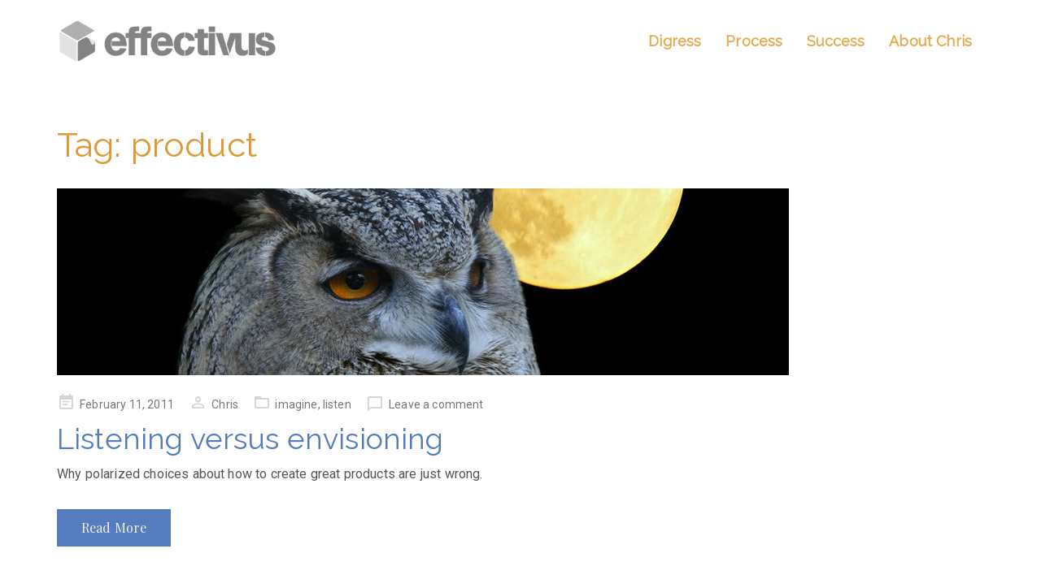

--- FILE ---
content_type: text/html; charset=UTF-8
request_url: https://effectivus.com/tag/product/
body_size: 11180
content:
	<!DOCTYPE html>
<html dir="ltr" lang="en-US" prefix="og: https://ogp.me/ns# fb: http://ogp.me/ns/fb#">
	<head>
				<meta charset="UTF-8">
		<meta name="viewport" content="width=device-width, initial-scale=1">
		<title>product | effectivus.com</title>
	<style>img:is([sizes="auto" i], [sizes^="auto," i]) {contain-intrinsic-size:3000px 1500px}</style>
	
		<!-- All in One SEO 4.9.3 - aioseo.com -->
	<meta name="robots" content="max-image-preview:large"/>
	<meta name="keywords" content="lifecycle,management,product,recruitment"/>
	<link rel="canonical" href="https://effectivus.com/tag/product/"/>
	<link rel="next" href="https://effectivus.com/tag/product/page/2/"/>
	<meta name="generator" content="All in One SEO (AIOSEO) 4.9.3"/>
		<script type="application/ld+json" class="aioseo-schema">
			{"@context":"https:\/\/schema.org","@graph":[{"@type":"BreadcrumbList","@id":"https:\/\/effectivus.com\/tag\/product\/#breadcrumblist","itemListElement":[{"@type":"ListItem","@id":"https:\/\/effectivus.com#listItem","position":1,"name":"Home","item":"https:\/\/effectivus.com","nextItem":{"@type":"ListItem","@id":"https:\/\/effectivus.com\/tag\/product\/#listItem","name":"product"}},{"@type":"ListItem","@id":"https:\/\/effectivus.com\/tag\/product\/#listItem","position":2,"name":"product","previousItem":{"@type":"ListItem","@id":"https:\/\/effectivus.com#listItem","name":"Home"}}]},{"@type":"CollectionPage","@id":"https:\/\/effectivus.com\/tag\/product\/#collectionpage","url":"https:\/\/effectivus.com\/tag\/product\/","name":"product | effectivus.com","inLanguage":"en-US","isPartOf":{"@id":"https:\/\/effectivus.com\/#website"},"breadcrumb":{"@id":"https:\/\/effectivus.com\/tag\/product\/#breadcrumblist"}},{"@type":"Organization","@id":"https:\/\/effectivus.com\/#organization","name":"Effectivus","description":"helping technology companies create products that delight","url":"https:\/\/effectivus.com\/","telephone":"+447879454420","logo":{"@type":"ImageObject","url":"http:\/\/18.135.19.179\/wp-content\/uploads\/cropped-effectivus-header-v1.png","@id":"https:\/\/effectivus.com\/tag\/product\/#organizationLogo"},"image":{"@id":"https:\/\/effectivus.com\/tag\/product\/#organizationLogo"},"sameAs":["https:\/\/twitter.com\/effectivus","https:\/\/www.linkedin.com\/in\/chrissteele\/"]},{"@type":"WebSite","@id":"https:\/\/effectivus.com\/#website","url":"https:\/\/effectivus.com\/","name":"effectivus.com","description":"helping technology companies create products that delight","inLanguage":"en-US","publisher":{"@id":"https:\/\/effectivus.com\/#organization"}}]}
		</script>
		<!-- All in One SEO -->

<link rel='dns-prefetch' href='//fonts.googleapis.com'/>
<link rel="alternate" type="application/rss+xml" title="effectivus.com &raquo; Feed" href="https://effectivus.com/feed/"/>
<link rel="alternate" type="application/rss+xml" title="effectivus.com &raquo; Comments Feed" href="https://effectivus.com/comments/feed/"/>
<link rel="alternate" type="application/rss+xml" title="effectivus.com &raquo; product Tag Feed" href="https://effectivus.com/tag/product/feed/"/>
		<!-- This site uses the Google Analytics by MonsterInsights plugin v9.11.1 - Using Analytics tracking - https://www.monsterinsights.com/ -->
		<!-- Note: MonsterInsights is not currently configured on this site. The site owner needs to authenticate with Google Analytics in the MonsterInsights settings panel. -->
					<!-- No tracking code set -->
				<!-- / Google Analytics by MonsterInsights -->
		<script type="text/javascript">//<![CDATA[
window._wpemojiSettings={"baseUrl":"https:\/\/s.w.org\/images\/core\/emoji\/15.0.3\/72x72\/","ext":".png","svgUrl":"https:\/\/s.w.org\/images\/core\/emoji\/15.0.3\/svg\/","svgExt":".svg","source":{"concatemoji":"https:\/\/effectivus.com\/wp-includes\/js\/wp-emoji-release.min.js?ver=6.7.4"}};!function(i,n){var o,s,e;function c(e){try{var t={supportTests:e,timestamp:(new Date).valueOf()};sessionStorage.setItem(o,JSON.stringify(t))}catch(e){}}function p(e,t,n){e.clearRect(0,0,e.canvas.width,e.canvas.height),e.fillText(t,0,0);var t=new Uint32Array(e.getImageData(0,0,e.canvas.width,e.canvas.height).data),r=(e.clearRect(0,0,e.canvas.width,e.canvas.height),e.fillText(n,0,0),new Uint32Array(e.getImageData(0,0,e.canvas.width,e.canvas.height).data));return t.every(function(e,t){return e===r[t]})}function u(e,t,n){switch(t){case"flag":return n(e,"\ud83c\udff3\ufe0f\u200d\u26a7\ufe0f","\ud83c\udff3\ufe0f\u200b\u26a7\ufe0f")?!1:!n(e,"\ud83c\uddfa\ud83c\uddf3","\ud83c\uddfa\u200b\ud83c\uddf3")&&!n(e,"\ud83c\udff4\udb40\udc67\udb40\udc62\udb40\udc65\udb40\udc6e\udb40\udc67\udb40\udc7f","\ud83c\udff4\u200b\udb40\udc67\u200b\udb40\udc62\u200b\udb40\udc65\u200b\udb40\udc6e\u200b\udb40\udc67\u200b\udb40\udc7f");case"emoji":return!n(e,"\ud83d\udc26\u200d\u2b1b","\ud83d\udc26\u200b\u2b1b")}return!1}function f(e,t,n){var r="undefined"!=typeof WorkerGlobalScope&&self instanceof WorkerGlobalScope?new OffscreenCanvas(300,150):i.createElement("canvas"),a=r.getContext("2d",{willReadFrequently:!0}),o=(a.textBaseline="top",a.font="600 32px Arial",{});return e.forEach(function(e){o[e]=t(a,e,n)}),o}function t(e){var t=i.createElement("script");t.src=e,t.defer=!0,i.head.appendChild(t)}"undefined"!=typeof Promise&&(o="wpEmojiSettingsSupports",s=["flag","emoji"],n.supports={everything:!0,everythingExceptFlag:!0},e=new Promise(function(e){i.addEventListener("DOMContentLoaded",e,{once:!0})}),new Promise(function(t){var n=function(){try{var e=JSON.parse(sessionStorage.getItem(o));if("object"==typeof e&&"number"==typeof e.timestamp&&(new Date).valueOf()<e.timestamp+604800&&"object"==typeof e.supportTests)return e.supportTests}catch(e){}return null}();if(!n){if("undefined"!=typeof Worker&&"undefined"!=typeof OffscreenCanvas&&"undefined"!=typeof URL&&URL.createObjectURL&&"undefined"!=typeof Blob)try{var e="postMessage("+f.toString()+"("+[JSON.stringify(s),u.toString(),p.toString()].join(",")+"));",r=new Blob([e],{type:"text/javascript"}),a=new Worker(URL.createObjectURL(r),{name:"wpTestEmojiSupports"});return void(a.onmessage=function(e){c(n=e.data),a.terminate(),t(n)})}catch(e){}c(n=f(s,u,p))}t(n)}).then(function(e){for(var t in e)n.supports[t]=e[t],n.supports.everything=n.supports.everything&&n.supports[t],"flag"!==t&&(n.supports.everythingExceptFlag=n.supports.everythingExceptFlag&&n.supports[t]);n.supports.everythingExceptFlag=n.supports.everythingExceptFlag&&!n.supports.flag,n.DOMReady=!1,n.readyCallback=function(){n.DOMReady=!0}}).then(function(){return e}).then(function(){var e;n.supports.everything||(n.readyCallback(),(e=n.source||{}).concatemoji?t(e.concatemoji):e.wpemoji&&e.twemoji&&(t(e.twemoji),t(e.wpemoji)))}))}((window,document),window._wpemojiSettings);
//]]></script>
<style id='wp-emoji-styles-inline-css' type='text/css'>img.wp-smiley,img.emoji{display:inline!important;border:none!important;box-shadow:none!important;height:1em!important;width:1em!important;margin:0 .07em!important;vertical-align:-.1em!important;background:none!important;padding:0!important}</style>
<link rel='stylesheet' id='wp-block-library-css' href='https://effectivus.com/wp-includes/css/dist/block-library/style.min.css?ver=6.7.4' type='text/css' media='all'/>
<link rel='stylesheet' id='aioseo/css/src/vue/standalone/blocks/table-of-contents/global.scss-css' href='https://effectivus.com/wp-content/plugins/all-in-one-seo-pack/dist/Lite/assets/css/table-of-contents/global.e90f6d47.css?ver=4.9.3' type='text/css' media='all'/>
<style id='classic-theme-styles-inline-css' type='text/css'>.wp-block-button__link{color:#fff;background-color:#32373c;border-radius:9999px;box-shadow:none;text-decoration:none;padding:calc(.667em + 2px) calc(1.333em + 2px);font-size:1.125em}.wp-block-file__button{background:#32373c;color:#fff;text-decoration:none}</style>
<style id='global-styles-inline-css' type='text/css'>:root{--wp--preset--aspect-ratio--square:1;--wp--preset--aspect-ratio--4-3: 4/3;--wp--preset--aspect-ratio--3-4: 3/4;--wp--preset--aspect-ratio--3-2: 3/2;--wp--preset--aspect-ratio--2-3: 2/3;--wp--preset--aspect-ratio--16-9: 16/9;--wp--preset--aspect-ratio--9-16: 9/16;--wp--preset--color--black:#000;--wp--preset--color--cyan-bluish-gray:#abb8c3;--wp--preset--color--white:#fff;--wp--preset--color--pale-pink:#f78da7;--wp--preset--color--vivid-red:#cf2e2e;--wp--preset--color--luminous-vivid-orange:#ff6900;--wp--preset--color--luminous-vivid-amber:#fcb900;--wp--preset--color--light-green-cyan:#7bdcb5;--wp--preset--color--vivid-green-cyan:#00d084;--wp--preset--color--pale-cyan-blue:#8ed1fc;--wp--preset--color--vivid-cyan-blue:#0693e3;--wp--preset--color--vivid-purple:#9b51e0;--wp--preset--gradient--vivid-cyan-blue-to-vivid-purple:linear-gradient(135deg,rgba(6,147,227,1) 0%,#9b51e0 100%);--wp--preset--gradient--light-green-cyan-to-vivid-green-cyan:linear-gradient(135deg,#7adcb4 0%,#00d082 100%);--wp--preset--gradient--luminous-vivid-amber-to-luminous-vivid-orange:linear-gradient(135deg,rgba(252,185,0,1) 0%,rgba(255,105,0,1) 100%);--wp--preset--gradient--luminous-vivid-orange-to-vivid-red:linear-gradient(135deg,rgba(255,105,0,1) 0%,#cf2e2e 100%);--wp--preset--gradient--very-light-gray-to-cyan-bluish-gray:linear-gradient(135deg,#eee 0%,#a9b8c3 100%);--wp--preset--gradient--cool-to-warm-spectrum:linear-gradient(135deg,#4aeadc 0%,#9778d1 20%,#cf2aba 40%,#ee2c82 60%,#fb6962 80%,#fef84c 100%);--wp--preset--gradient--blush-light-purple:linear-gradient(135deg,#ffceec 0%,#9896f0 100%);--wp--preset--gradient--blush-bordeaux:linear-gradient(135deg,#fecda5 0%,#fe2d2d 50%,#6b003e 100%);--wp--preset--gradient--luminous-dusk:linear-gradient(135deg,#ffcb70 0%,#c751c0 50%,#4158d0 100%);--wp--preset--gradient--pale-ocean:linear-gradient(135deg,#fff5cb 0%,#b6e3d4 50%,#33a7b5 100%);--wp--preset--gradient--electric-grass:linear-gradient(135deg,#caf880 0%,#71ce7e 100%);--wp--preset--gradient--midnight:linear-gradient(135deg,#020381 0%,#2874fc 100%);--wp--preset--font-size--small:13px;--wp--preset--font-size--medium:20px;--wp--preset--font-size--large:36px;--wp--preset--font-size--x-large:42px;--wp--preset--spacing--20:.44rem;--wp--preset--spacing--30:.67rem;--wp--preset--spacing--40:1rem;--wp--preset--spacing--50:1.5rem;--wp--preset--spacing--60:2.25rem;--wp--preset--spacing--70:3.38rem;--wp--preset--spacing--80:5.06rem;--wp--preset--shadow--natural:6px 6px 9px rgba(0,0,0,.2);--wp--preset--shadow--deep:12px 12px 50px rgba(0,0,0,.4);--wp--preset--shadow--sharp:6px 6px 0 rgba(0,0,0,.2);--wp--preset--shadow--outlined:6px 6px 0 -3px rgba(255,255,255,1) , 6px 6px rgba(0,0,0,1);--wp--preset--shadow--crisp:6px 6px 0 rgba(0,0,0,1)}:where(.is-layout-flex){gap:.5em}:where(.is-layout-grid){gap:.5em}body .is-layout-flex{display:flex}.is-layout-flex{flex-wrap:wrap;align-items:center}.is-layout-flex > :is(*, div){margin:0}body .is-layout-grid{display:grid}.is-layout-grid > :is(*, div){margin:0}:where(.wp-block-columns.is-layout-flex){gap:2em}:where(.wp-block-columns.is-layout-grid){gap:2em}:where(.wp-block-post-template.is-layout-flex){gap:1.25em}:where(.wp-block-post-template.is-layout-grid){gap:1.25em}.has-black-color{color:var(--wp--preset--color--black)!important}.has-cyan-bluish-gray-color{color:var(--wp--preset--color--cyan-bluish-gray)!important}.has-white-color{color:var(--wp--preset--color--white)!important}.has-pale-pink-color{color:var(--wp--preset--color--pale-pink)!important}.has-vivid-red-color{color:var(--wp--preset--color--vivid-red)!important}.has-luminous-vivid-orange-color{color:var(--wp--preset--color--luminous-vivid-orange)!important}.has-luminous-vivid-amber-color{color:var(--wp--preset--color--luminous-vivid-amber)!important}.has-light-green-cyan-color{color:var(--wp--preset--color--light-green-cyan)!important}.has-vivid-green-cyan-color{color:var(--wp--preset--color--vivid-green-cyan)!important}.has-pale-cyan-blue-color{color:var(--wp--preset--color--pale-cyan-blue)!important}.has-vivid-cyan-blue-color{color:var(--wp--preset--color--vivid-cyan-blue)!important}.has-vivid-purple-color{color:var(--wp--preset--color--vivid-purple)!important}.has-black-background-color{background-color:var(--wp--preset--color--black)!important}.has-cyan-bluish-gray-background-color{background-color:var(--wp--preset--color--cyan-bluish-gray)!important}.has-white-background-color{background-color:var(--wp--preset--color--white)!important}.has-pale-pink-background-color{background-color:var(--wp--preset--color--pale-pink)!important}.has-vivid-red-background-color{background-color:var(--wp--preset--color--vivid-red)!important}.has-luminous-vivid-orange-background-color{background-color:var(--wp--preset--color--luminous-vivid-orange)!important}.has-luminous-vivid-amber-background-color{background-color:var(--wp--preset--color--luminous-vivid-amber)!important}.has-light-green-cyan-background-color{background-color:var(--wp--preset--color--light-green-cyan)!important}.has-vivid-green-cyan-background-color{background-color:var(--wp--preset--color--vivid-green-cyan)!important}.has-pale-cyan-blue-background-color{background-color:var(--wp--preset--color--pale-cyan-blue)!important}.has-vivid-cyan-blue-background-color{background-color:var(--wp--preset--color--vivid-cyan-blue)!important}.has-vivid-purple-background-color{background-color:var(--wp--preset--color--vivid-purple)!important}.has-black-border-color{border-color:var(--wp--preset--color--black)!important}.has-cyan-bluish-gray-border-color{border-color:var(--wp--preset--color--cyan-bluish-gray)!important}.has-white-border-color{border-color:var(--wp--preset--color--white)!important}.has-pale-pink-border-color{border-color:var(--wp--preset--color--pale-pink)!important}.has-vivid-red-border-color{border-color:var(--wp--preset--color--vivid-red)!important}.has-luminous-vivid-orange-border-color{border-color:var(--wp--preset--color--luminous-vivid-orange)!important}.has-luminous-vivid-amber-border-color{border-color:var(--wp--preset--color--luminous-vivid-amber)!important}.has-light-green-cyan-border-color{border-color:var(--wp--preset--color--light-green-cyan)!important}.has-vivid-green-cyan-border-color{border-color:var(--wp--preset--color--vivid-green-cyan)!important}.has-pale-cyan-blue-border-color{border-color:var(--wp--preset--color--pale-cyan-blue)!important}.has-vivid-cyan-blue-border-color{border-color:var(--wp--preset--color--vivid-cyan-blue)!important}.has-vivid-purple-border-color{border-color:var(--wp--preset--color--vivid-purple)!important}.has-vivid-cyan-blue-to-vivid-purple-gradient-background{background:var(--wp--preset--gradient--vivid-cyan-blue-to-vivid-purple)!important}.has-light-green-cyan-to-vivid-green-cyan-gradient-background{background:var(--wp--preset--gradient--light-green-cyan-to-vivid-green-cyan)!important}.has-luminous-vivid-amber-to-luminous-vivid-orange-gradient-background{background:var(--wp--preset--gradient--luminous-vivid-amber-to-luminous-vivid-orange)!important}.has-luminous-vivid-orange-to-vivid-red-gradient-background{background:var(--wp--preset--gradient--luminous-vivid-orange-to-vivid-red)!important}.has-very-light-gray-to-cyan-bluish-gray-gradient-background{background:var(--wp--preset--gradient--very-light-gray-to-cyan-bluish-gray)!important}.has-cool-to-warm-spectrum-gradient-background{background:var(--wp--preset--gradient--cool-to-warm-spectrum)!important}.has-blush-light-purple-gradient-background{background:var(--wp--preset--gradient--blush-light-purple)!important}.has-blush-bordeaux-gradient-background{background:var(--wp--preset--gradient--blush-bordeaux)!important}.has-luminous-dusk-gradient-background{background:var(--wp--preset--gradient--luminous-dusk)!important}.has-pale-ocean-gradient-background{background:var(--wp--preset--gradient--pale-ocean)!important}.has-electric-grass-gradient-background{background:var(--wp--preset--gradient--electric-grass)!important}.has-midnight-gradient-background{background:var(--wp--preset--gradient--midnight)!important}.has-small-font-size{font-size:var(--wp--preset--font-size--small)!important}.has-medium-font-size{font-size:var(--wp--preset--font-size--medium)!important}.has-large-font-size{font-size:var(--wp--preset--font-size--large)!important}.has-x-large-font-size{font-size:var(--wp--preset--font-size--x-large)!important}:where(.wp-block-post-template.is-layout-flex){gap:1.25em}:where(.wp-block-post-template.is-layout-grid){gap:1.25em}:where(.wp-block-columns.is-layout-flex){gap:2em}:where(.wp-block-columns.is-layout-grid){gap:2em}:root :where(.wp-block-pullquote){font-size:1.5em;line-height:1.6}</style>
<link rel='stylesheet' id='meteor-slides-css' href='https://effectivus.com/wp-content/plugins/meteor-slides/css/meteor-slides.css?ver=1.0' type='text/css' media='all'/>
<link rel='stylesheet' id='social-widget-css' href='https://effectivus.com/wp-content/plugins/social-media-widget/social_widget.css?ver=6.7.4' type='text/css' media='all'/>
<link rel='stylesheet' id='ppress-frontend-css' href='https://effectivus.com/wp-content/plugins/wp-user-avatar/assets/css/frontend.min.css?ver=4.16.8' type='text/css' media='all'/>
<link rel='stylesheet' id='ppress-flatpickr-css' href='https://effectivus.com/wp-content/plugins/wp-user-avatar/assets/flatpickr/flatpickr.min.css?ver=4.16.8' type='text/css' media='all'/>
<link rel='stylesheet' id='ppress-select2-css' href='https://effectivus.com/wp-content/plugins/wp-user-avatar/assets/select2/select2.min.css?ver=6.7.4' type='text/css' media='all'/>
<link rel='stylesheet' id='crp-style-rounded-thumbs-css' href='https://effectivus.com/wp-content/plugins/contextual-related-posts/css/rounded-thumbs.min.css?ver=4.1.0' type='text/css' media='all'/>
<style id='crp-style-rounded-thumbs-inline-css' type='text/css'>.crp_related.crp-rounded-thumbs a{width:50px;height:50px;text-decoration:none}.crp_related.crp-rounded-thumbs img{max-width:50px;margin:auto}.crp_related.crp-rounded-thumbs .crp_title{width:100%}</style>
<link rel='stylesheet' id='bootstrap-css' href='https://effectivus.com/wp-content/themes/visual-composer-starter/css/bootstrap.min.css?ver=3.3.7' type='text/css' media='all'/>
<link rel='stylesheet' id='visualcomposerstarter-font-css' href='https://effectivus.com/wp-content/themes/visual-composer-starter/css/visual-composer-starter-font.min.css?ver=3.1.3' type='text/css' media='all'/>
<link rel='stylesheet' id='slick-style-css' href='https://effectivus.com/wp-content/themes/visual-composer-starter/css/slick.min.css?ver=1.6.0' type='text/css' media='all'/>
<link rel='stylesheet' id='visualcomposerstarter-general-css' href='https://effectivus.com/wp-content/themes/visual-composer-starter/css/style.min.css?ver=3.1.3' type='text/css' media='all'/>
<link rel='stylesheet' id='visualcomposerstarter-woocommerce-css' href='https://effectivus.com/wp-content/themes/visual-composer-starter/css/woocommerce.min.css?ver=3.1.3' type='text/css' media='all'/>
<link rel='stylesheet' id='visualcomposerstarter-responsive-css' href='https://effectivus.com/wp-content/themes/visual-composer-starter/css/responsive.min.css?ver=3.1.3' type='text/css' media='all'/>
<link rel='stylesheet' id='visualcomposerstarter-style-css' href='https://effectivus.com/wp-content/themes/visual-composer-starter/style.css?ver=6.7.4' type='text/css' media='all'/>
<link rel='stylesheet' id='visualcomposerstarter-fonts-css' href='//fonts.googleapis.com/css?family=Roboto%3Aregular%2Citalic|Raleway%3Aregular|Playfair+Display%3Aregular%2Citalic%26subset%3Dcyrillic%2Ccyrillic-ext%2Cdevanagari%2Cgreek%2Cgreek-ext%2Ckhmer%2Clatin%2Clatin-ext%2Cvietnamese' type='text/css' media='screen'/>
<link rel='stylesheet' id='visualcomposerstarter-custom-style-css' href='https://effectivus.com/wp-content/themes/visual-composer-starter/css/customizer-custom.css?ver=6.7.4' type='text/css' media='all'/>
<style id='visualcomposerstarter-custom-style-inline-css' type='text/css'>body,#main-menu ul li ul li,.comment-content cite,.entry-content cite,#add_payment_method .cart-collaterals .cart_totals table small,.woocommerce-cart .cart-collaterals .cart_totals table small,.woocommerce-checkout .cart-collaterals .cart_totals table small,.visualcomposerstarter.woocommerce-cart .woocommerce .cart-collaterals .cart_totals .cart-subtotal td,.visualcomposerstarter.woocommerce-cart .woocommerce .cart-collaterals .cart_totals .cart-subtotal th,.visualcomposerstarter.woocommerce-cart .woocommerce table.cart,.visualcomposerstarter.woocommerce .woocommerce-ordering,.visualcomposerstarter.woocommerce .woocommerce-result-count,.visualcomposerstarter legend,.visualcomposerstarter.woocommerce-account .woocommerce-MyAccount-content a.button{font-family:Roboto}body,.sidebar-widget-area a:hover,.sidebar-widget-area a:focus,.sidebar-widget-area .widget_recent_entries ul li:hover,.sidebar-widget-area .widget_archive ul li:hover,.sidebar-widget-area .widget_categories ul li:hover,.sidebar-widget-area .widget_meta ul li:hover,.sidebar-widget-area .widget_recent_entries ul li:focus,.sidebar-widget-area .widget_archive ul li:focus,.sidebar-widget-area .widget_categories ul li:focus,.sidebar-widget-area .widget_meta ul li:focus,.visualcomposerstarter.woocommerce-cart .woocommerce table.cart .product-name a{color:#555}.comment-content table,.entry-content table{border-color:#555}.entry-full-content .entry-author-data .author-biography,.entry-full-content .entry-meta,.nav-links.post-navigation a .meta-nav,.search-results-header h4,.entry-preview .entry-meta li,.entry-preview .entry-meta li a,.entry-content .gallery-caption,.comment-content blockquote,.entry-content blockquote,.wp-caption .wp-caption-text,.comments-area .comment-list .comment-metadata a{color:#777}.comments-area .comment-list .comment-metadata a:hover,.comments-area .comment-list .comment-metadata a:focus{border-bottom-color:#777}a,.comments-area .comment-list .reply a,.comments-area span.required,.comments-area .comment-subscription-form label:before,.entry-preview .entry-meta li a:hover:before,.entry-preview .entry-meta li a:focus:before,.entry-preview .entry-meta li.entry-meta-category:hover:before,.entry-content p a:hover,.entry-content ol a:hover,.entry-content ul a:hover,.entry-content table a:hover,.entry-content datalist a:hover,.entry-content blockquote a:hover,.entry-content dl a:hover,.entry-content address a:hover,.entry-content p a:focus,.entry-content ol a:focus,.entry-content ul a:focus,.entry-content table a:focus,.entry-content datalist a:focus,.entry-content blockquote a:focus,.entry-content dl a:focus,.entry-content address a:focus,.entry-content ul>li:before,.comment-content p a:hover,.comment-content ol a:hover,.comment-content ul a:hover,.comment-content table a:hover,.comment-content datalist a:hover,.comment-content blockquote a:hover,.comment-content dl a:hover,.comment-content address a:hover,.comment-content p a:focus,.comment-content ol a:focus,.comment-content ul a:focus,.comment-content table a:focus,.comment-content datalist a:focus,.comment-content blockquote a:focus,.comment-content dl a:focus,.comment-content address a:focus,.comment-content ul>li:before,.sidebar-widget-area .widget_recent_entries ul li,.sidebar-widget-area .widget_archive ul li,.sidebar-widget-area .widget_categories ul li,.sidebar-widget-area .widget_meta ul li{color:#557cbf}.comments-area .comment-list .reply a:hover,.comments-area .comment-list .reply a:focus,.comment-content p a,.comment-content ol a,.comment-content ul a,.comment-content table a,.comment-content datalist a,.comment-content blockquote a,.comment-content dl a,.comment-content address a,.entry-content p a,.entry-content ol a,.entry-content ul a,.entry-content table a,.entry-content datalist a,.entry-content blockquote a,.entry-content dl a,.entry-content address a{border-bottom-color:#557cbf}.entry-content blockquote,.comment-content{border-left-color:#557cbf}html,#main-menu ul li ul li{font-size:16px}body,#footer,.footer-widget-area .widget-title{line-height:1.7}body{letter-spacing:.01rem;font-weight:400;font-style:normal;text-transform:none}.comment-content address,.comment-content blockquote,.comment-content datalist,.comment-content dl,.comment-content ol,.comment-content p,.comment-content table,.comment-content ul,.entry-content address,.entry-content blockquote,.entry-content datalist,.entry-content dl,.entry-content ol,.entry-content p,.entry-content table,.entry-content ul{margin-top:0;margin-bottom:1.5rem}.comments-area .form-submit input[type="submit"],.blue-button{background-color:#557cbf;color:#f4f4f4;font-family:Playfair\ Display;font-size:16px;font-weight:400;font-style:normal;letter-spacing:.01rem;line-height:1;text-transform:none;margin-top:0;margin-bottom:0}.visualcomposerstarter .products .added_to_cart{font-family:Playfair\ Display}.comments-area .form-submit input[type="submit"]:hover,.comments-area .form-submit input[type="submit"]:focus,.blue-button:hover,.blue-button:focus,.entry-content p a.blue-button:hover{background-color:#3c63a6;color:#f4f4f4}.nav-links.archive-navigation .page-numbers,.visualcomposerstarter.woocommerce nav.woocommerce-pagination ul li .page-numbers{background-color:#557cbf;color:#f4f4f4}.nav-links.archive-navigation a.page-numbers:hover,.nav-links.archive-navigation a.page-numbers:focus,.nav-links.archive-navigation .page-numbers.current,.visualcomposerstarter.woocommerce nav.woocommerce-pagination ul li .page-numbers:hover,.visualcomposerstarter.woocommerce nav.woocommerce-pagination ul li .page-numbers:focus,.visualcomposerstarter.woocommerce nav.woocommerce-pagination ul li .page-numbers.current{background-color:#3c63a6;color:#f4f4f4}.visualcomposerstarter.woocommerce button.button,.visualcomposerstarter.woocommerce a.button.product_type_simple,.visualcomposerstarter.woocommerce a.button.product_type_grouped,.visualcomposerstarter.woocommerce a.button.product_type_variable,.visualcomposerstarter.woocommerce a.button.product_type_external,.visualcomposerstarter .woocommerce .buttons a.button.wc-forward,.visualcomposerstarter .woocommerce #place_order,.visualcomposerstarter .woocommerce .button.checkout-button,.visualcomposerstarter .woocommerce .button.wc-backward,.visualcomposerstarter .woocommerce .track_order .button,.visualcomposerstarter .woocommerce .vct-thank-you-footer a,.visualcomposerstarter .woocommerce .woocommerce-EditAccountForm .button,.visualcomposerstarter .woocommerce .woocommerce-MyAccount-content a.edit,.visualcomposerstarter .woocommerce .woocommerce-mini-cart__buttons.buttons a,.visualcomposerstarter .woocommerce .woocommerce-orders-table__cell .button,.visualcomposerstarter .woocommerce a.button,.visualcomposerstarter .woocommerce button.button,.visualcomposerstarter #review_form #respond .form-submit .submit{background-color:#557cbf;color:#f4f4f4;font-family:Playfair\ Display;font-size:16px;font-weight:400;font-style:normal;letter-spacing:.01rem;line-height:1;text-transform:none;margin-top:0;margin-bottom:0}.visualcomposerstarter.woocommerce button.button.alt.disabled{background-color:#557cbf;color:#f4f4f4}.visualcomposerstarter.woocommerce a.button:hover,.visualcomposerstarter.woocommerce a.button:focus,.visualcomposerstarter.woocommerce button.button:hover,.visualcomposerstarter.woocommerce button.button:focus,.visualcomposerstarter .woocommerce #place_order:hover,.visualcomposerstarter .woocommerce .button.checkout-button:hover,.visualcomposerstarter .woocommerce .button.wc-backward:hover,.visualcomposerstarter .woocommerce .track_order .button:hover,.visualcomposerstarter .woocommerce .vct-thank-you-footer a:hover,.visualcomposerstarter .woocommerce .woocommerce-EditAccountForm .button:hover,.visualcomposerstarter .woocommerce .woocommerce-MyAccount-content a.edit:hover,.visualcomposerstarter .woocommerce .woocommerce-mini-cart__buttons.buttons a:hover,.visualcomposerstarter .woocommerce .woocommerce-orders-table__cell .button:hover,.visualcomposerstarter .woocommerce a.button:hover,.visualcomposerstarter #review_form #respond .form-submit .submit:hover .visualcomposerstarter .woocommerce #place_order:focus,.visualcomposerstarter .woocommerce .button.checkout-button:focus,.visualcomposerstarter .woocommerce .button.wc-backward:focus,.visualcomposerstarter .woocommerce .track_order .button:focus,.visualcomposerstarter .woocommerce .vct-thank-you-footer a:focus,.visualcomposerstarter .woocommerce .woocommerce-EditAccountForm .button:focus,.visualcomposerstarter .woocommerce .woocommerce-MyAccount-content a.edit:focus,.visualcomposerstarter .woocommerce .woocommerce-mini-cart__buttons.buttons a:focus,.visualcomposerstarter .woocommerce .woocommerce-orders-table__cell .button:focus,.visualcomposerstarter .woocommerce a.button:focus,.visualcomposerstarter #review_form #respond .form-submit .submit:focus{background-color:#3c63a6;color:#f4f4f4}.header-widgetised-area .widget_text,#main-menu>ul>li>a,.entry-full-content .entry-author-data .author-name,.nav-links.post-navigation a .post-title,.comments-area .comment-list .comment-author,.comments-area .comment-list .reply a,.comments-area .comment-form-comment label,.comments-area .comment-form-author label,.comments-area .comment-form-email label,.comments-area .comment-form-url label,.comment-content blockquote,.entry-content blockquote{font-family:Raleway,sans-serif}.entry-full-content .entry-author-data .author-name,.entry-full-content .entry-meta a,.nav-links.post-navigation a .post-title,.comments-area .comment-list .comment-author,.comments-area .comment-list .comment-author a,.search-results-header h4 strong,.entry-preview .entry-meta li a:hover,.entry-preview .entry-meta li a:focus{color:#d93}.entry-full-content .entry-meta a,.comments-area .comment-list .comment-author a:hover,.comments-area .comment-list .comment-author a:focus,.nav-links.post-navigation a .post-title{border-bottom-color:#d93}h1{color:#d93;font-family:Raleway,sans-serif;font-size:42px;font-weight:400;font-style:normal;letter-spacing:.01rem;line-height:1.1;margin-top:0;margin-bottom:2.125rem;text-transform:none}h1 a{color:#557cbf}h1 a:hover,h1 a:focus{color:#557cbf}h2{color:#333;font-family:Raleway,sans-serif;font-size:36px;font-weight:400;font-style:normal;letter-spacing:.01rem;line-height:1.1;margin-top:0;margin-bottom:.625rem;text-transform:none}h2 a{color:#557cbf}h2 a:hover,h2 a:focus{color:#557cbf}h3{color:#333;font-family:Raleway,sans-serif;font-size:30px;font-weight:400;font-style:normal;letter-spacing:.01rem;line-height:1.1;margin-top:0;margin-bottom:.625rem;text-transform:none}h3 a{color:#557cbf}h3 a:hover,h3 a:focus{color:#557cbf}h4{color:#333;font-family:Raleway,sans-serif;font-size:22px;font-weight:400;font-style:normal;letter-spacing:.01rem;line-height:1.1;margin-top:0;margin-bottom:.625rem;text-transform:none}h4 a{color:#557cbf}h4 a:hover,h4 a:focus{color:#557cbf}h5{color:#333;font-family:Raleway,sans-serif;font-size:22px;font-weight:400;font-style:normal;letter-spacing:.01rem;line-height:1.1;margin-top:0;margin-bottom:.625rem;text-transform:none}h5 a{color:#557cbf}h5 a:hover,h5 a:focus{color:#557cbf}h6{color:#333;font-family:Raleway,sans-serif;font-size:16px;font-weight:400;font-style:normal;letter-spacing:.01rem;line-height:1.1;margin-top:0;margin-bottom:.625rem;text-transform:none}h6 a{color:#557cbf}h6 a:hover,h6 a:focus{color:#557cbf}#header .navbar .navbar-wrapper,body.navbar-no-background #header .navbar.fixed.scroll,body.header-full-width-boxed #header .navbar,body.header-full-width #header .navbar{background-color:#fff}@media only screen and (min-width:768px){body:not(.menu-sandwich) #main-menu ul li ul {background-color:#fff}}body.navbar-no-background #header .navbar{background-color:transparent}#header{color:#dd8d16}@media only screen and (min-width:768px){body:not(.menu-sandwich) #main-menu ul li,
			body:not(.menu-sandwich) #main-menu ul li a,
			body:not(.menu-sandwich) #main-menu ul li ul li a {color:#dd8d16}}.visualcomposerstarter.woocommerce ul.products li.product .price,.visualcomposerstarter.woocommerce div.product p.price,.visualcomposerstarter.woocommerce div.product p.price ins,.visualcomposerstarter.woocommerce div.product span.price,.visualcomposerstarter.woocommerce div.product span.price ins,.visualcomposerstarter.woocommerce.widget .quantity,.visualcomposerstarter.woocommerce.widget del,.visualcomposerstarter.woocommerce.widget ins,.visualcomposerstarter.woocommerce.widget span.woocommerce-Price-amount.amount,.visualcomposerstarter.woocommerce p.price ins,.visualcomposerstarter.woocommerce p.price,.visualcomposerstarter.woocommerce span.price,.visualcomposerstarter.woocommerce span.price ins,.visualcomposerstarter .woocommerce.widget span.amount,.visualcomposerstarter .woocommerce.widget ins{color:#2b4b80}.visualcomposerstarter.woocommerce span.price del,.visualcomposerstarter.woocommerce p.price del,.visualcomposerstarter.woocommerce p.price del span,.visualcomposerstarter.woocommerce span.price del span,.visualcomposerstarter .woocommerce.widget del,.visualcomposerstarter .woocommerce.widget del span.amount,.visualcomposerstarter.woocommerce ul.products li.product .price del{color:#d5d5d5}.visualcomposerstarter .vct-cart-items-count{background:#2b4b80;color:#fff}.visualcomposerstarter .vct-cart-wrapper svg g>g{fill:#2b4b80}.visualcomposerstarter.woocommerce div.product .entry-categories a,.visualcomposerstarter.woocommerce div.product .woocommerce-tabs ul.tabs li a{color:#d5d5d5}.visualcomposerstarter.woocommerce div.product .entry-categories a:hover,
	.visualcomposerstarter.woocommerce-cart .woocommerce table.cart .product-name a:hover,
	.visualcomposerstarter.woocommerce div.product .woocommerce-tabs ul.tabs li a:hover,
	.visualcomposerstarter.woocommerce div.product .entry-categories a:focus,
	.visualcomposerstarter.woocommerce-cart .woocommerce table.cart .product-name a:focus,
	.visualcomposerstarter.woocommerce div.product .woocommerce-tabs ul.tabs li a:focus,
	{color:#2b4b80}.visualcomposerstarter.woocommerce div.product .woocommerce-tabs ul.tabs li.active a{color:#2b4b80}.visualcomposerstarter.woocommerce div.product .woocommerce-tabs ul.tabs li.active a:before{background:#2b4b80}.woocommerce button.button[name="update_cart"],.button[name="apply_coupon"],.vct-checkout-button,.woocommerce button.button:disabled,.woocommerce button.button:disabled[disabled]{color:#4e4e4e}.visualcomposerstarter .woocommerce.widget.widget_price_filter .ui-slider .ui-slider-handle,.visualcomposerstarter .woocommerce.widget.widget_price_filter .ui-slider .ui-slider-range{background-color:#2b4b80}.visualcomposerstarter .woocommerce.widget li a{color:#000}.visualcomposerstarter .woocommerce.widget li a:hover,.visualcomposerstarter .woocommerce.widget li a:focus{color:#2b4b80}.visualcomposerstarter.woocommerce-cart .woocommerce table.cart a.remove:before,.visualcomposerstarter .woocommerce.widget .cart_list li a.remove:before,.visualcomposerstarter.woocommerce-cart .woocommerce table.cart a.remove:after,.visualcomposerstarter .woocommerce.widget .cart_list li a.remove:after{background-color:#d5d5d5}</style>
<link rel='stylesheet' id='js_composer_custom_css-css' href='//effectivus.com/wp-content/uploads/js_composer/custom.css?ver=6.9.0' type='text/css' media='all'/>
<link rel='stylesheet' id='js_composer_front-css' href='https://effectivus.com/wp-content/plugins/js_composer/assets/css/js_composer.min.css?ver=6.9.0' type='text/css' media='all'/>
<link rel='stylesheet' id='lightbox2-css' href='https://effectivus.com/wp-content/plugins/js_composer/assets/lib/lightbox2/dist/css/lightbox.min.css?ver=6.9.0' type='text/css' media='all'/>
<link rel='stylesheet' id='vc_pageable_owl-carousel-css-css' href='https://effectivus.com/wp-content/plugins/js_composer/assets/lib/owl-carousel2-dist/assets/owl.min.css?ver=6.9.0' type='text/css' media='all'/>
<link rel='stylesheet' id='vc_animate-css-css' href='https://effectivus.com/wp-content/plugins/js_composer/assets/lib/bower/animate-css/animate.min.css?ver=6.9.0' type='text/css' media='all'/>
<script type="text/javascript" src="https://effectivus.com/wp-includes/js/jquery/jquery.min.js?ver=3.7.1" id="jquery-core-js"></script>
<script type="text/javascript" src="https://effectivus.com/wp-includes/js/jquery/jquery-migrate.min.js?ver=3.4.1" id="jquery-migrate-js"></script>
<script type="text/javascript" src="https://effectivus.com/wp-content/plugins/meteor-slides/js/jquery.cycle.all.js?ver=6.7.4" id="jquery-cycle-js"></script>
<script type="text/javascript" src="https://effectivus.com/wp-content/plugins/meteor-slides/js/jquery.metadata.v2.js?ver=6.7.4" id="jquery-metadata-js"></script>
<script type="text/javascript" src="https://effectivus.com/wp-content/plugins/meteor-slides/js/jquery.touchwipe.1.1.1.js?ver=6.7.4" id="jquery-touchwipe-js"></script>
<script type="text/javascript" id="meteorslides-script-js-extra">//<![CDATA[
var meteorslidessettings={"meteorslideshowspeed":"4000","meteorslideshowduration":"15000","meteorslideshowheight":"230","meteorslideshowwidth":"900","meteorslideshowtransition":"scrollLeft"};
//]]></script>
<script type="text/javascript" src="https://effectivus.com/wp-content/plugins/meteor-slides/js/slideshow.js?ver=6.7.4" id="meteorslides-script-js"></script>
<script type="text/javascript" src="https://effectivus.com/wp-content/plugins/wp-user-avatar/assets/flatpickr/flatpickr.min.js?ver=4.16.8" id="ppress-flatpickr-js"></script>
<script type="text/javascript" src="https://effectivus.com/wp-content/plugins/wp-user-avatar/assets/select2/select2.min.js?ver=4.16.8" id="ppress-select2-js"></script>
<link rel="https://api.w.org/" href="https://effectivus.com/wp-json/"/><link rel="alternate" title="JSON" type="application/json" href="https://effectivus.com/wp-json/wp/v2/tags/59"/><link rel="EditURI" type="application/rsd+xml" title="RSD" href="https://effectivus.com/xmlrpc.php?rsd"/>
<meta name="generator" content="WordPress 6.7.4"/>
<meta name="cdp-version" content="1.4.9"/><meta name="generator" content="Powered by WPBakery Page Builder - drag and drop page builder for WordPress."/>
<link rel="icon" href="https://effectivus.com/wp-content/uploads/effectivus-bullet-175-50x50.png" sizes="32x32"/>
<link rel="icon" href="https://effectivus.com/wp-content/uploads/effectivus-bullet-175.png" sizes="192x192"/>
<link rel="apple-touch-icon" href="https://effectivus.com/wp-content/uploads/effectivus-bullet-175.png"/>
<meta name="msapplication-TileImage" content="https://effectivus.com/wp-content/uploads/effectivus-bullet-175.png"/>
<noscript><style>.wpb_animate_when_almost_visible{opacity:1}</style></noscript>
<!-- START - Open Graph and Twitter Card Tags 3.3.3 -->
 <!-- Facebook Open Graph -->
  <meta property="og:locale" content="en_US"/>
  <meta property="og:site_name" content="effectivus.com"/>
  <meta property="og:title" content="product"/>
  <meta property="og:url" content="https://effectivus.com/tag/product/"/>
  <meta property="og:type" content="article"/>
  <meta property="og:description" content="helping technology companies create products that delight"/>
  <meta property="og:image" content="https://effectivus.com/wp-content/uploads/2011/06/Starry-Night_s1.jpg"/>
  <meta property="og:image:url" content="https://effectivus.com/wp-content/uploads/2011/06/Starry-Night_s1.jpg"/>
  <meta property="og:image:secure_url" content="https://effectivus.com/wp-content/uploads/2011/06/Starry-Night_s1.jpg"/>
 <!-- Google+ / Schema.org -->
 <!-- Twitter Cards -->
  <meta name="twitter:title" content="product"/>
  <meta name="twitter:url" content="https://effectivus.com/tag/product/"/>
  <meta name="twitter:description" content="helping technology companies create products that delight"/>
  <meta name="twitter:image" content="https://effectivus.com/wp-content/uploads/2011/06/Starry-Night_s1.jpg"/>
  <meta name="twitter:card" content="summary_large_image"/>
 <!-- SEO -->
 <!-- Misc. tags -->
 <!-- is_tag -->
<!-- END - Open Graph and Twitter Card Tags 3.3.3 -->
	
	</head>
<body class="archive tag tag-product tag-59 wp-custom-logo visualcomposerstarter fixed-header header-full-width-boxed wpb-js-composer js-comp-ver-6.9.0 vc_responsive">
		<header id="header">
		<nav class="navbar fixed">
			<div class="container">
				<div class="navbar-wrapper clearfix">
					<div class="navbar-header">
						<div class="navbar-brand">
							<a href="https://effectivus.com/" class="custom-logo-link" rel="home"><img width="1691" height="325" src="https://effectivus.com/wp-content/uploads/cropped-effectivus-header-v1.png" class="custom-logo" alt="effectivus.com" decoding="async" srcset="https://effectivus.com/wp-content/uploads/cropped-effectivus-header-v1.png 1691w, https://effectivus.com/wp-content/uploads/cropped-effectivus-header-v1-300x58.png 300w, https://effectivus.com/wp-content/uploads/cropped-effectivus-header-v1-1024x197.png 1024w, https://effectivus.com/wp-content/uploads/cropped-effectivus-header-v1-768x148.png 768w, https://effectivus.com/wp-content/uploads/cropped-effectivus-header-v1-1536x295.png 1536w, https://effectivus.com/wp-content/uploads/cropped-effectivus-header-v1-250x48.png 250w, https://effectivus.com/wp-content/uploads/cropped-effectivus-header-v1-848x163.png 848w, https://effectivus.com/wp-content/uploads/cropped-effectivus-header-v1-1140x219.png 1140w, https://effectivus.com/wp-content/uploads/cropped-effectivus-header-v1-1170x225.png 1170w" sizes="(max-width: 1691px) 100vw, 1691px"/></a>
						</div>
																			<button type="button" class="navbar-toggle">
								<span class="sr-only">Toggle navigation</span>
								<span class="icon-bar"></span>
								<span class="icon-bar"></span>
								<span class="icon-bar"></span>
							</button>
											</div>
																<div id="main-menu">
							<div class="button-close"><span class="vct-icon-close"></span></div>
							<ul id="menu-navigation" class="nav navbar-nav"><li id="menu-item-2455" class="menu-item menu-item-type-post_type menu-item-object-page menu-item-2455"><a href="https://effectivus.com/digress/">Digress</a></li>
<li id="menu-item-2446" class="menu-item menu-item-type-post_type menu-item-object-post menu-item-2446"><a href="https://effectivus.com/2010/12/effectivus-new-product-process/">Process</a></li>
<li id="menu-item-2146" class="menu-item menu-item-type-post_type menu-item-object-page menu-item-2146"><a href="https://effectivus.com/past-glories/" title="Past glories">Success</a></li>
<li id="menu-item-2144" class="menu-item menu-item-type-post_type menu-item-object-page menu-item-2144"><a href="https://effectivus.com/about-me/" title="About me">About Chris</a></li>
</ul>																				</div><!--#main-menu-->
									</div><!--.navbar-wrapper-->
			</div><!--.container-->
		</nav>
					</header>
		<div class="container">
		<div class="content-wrapper">
			<div class="row">
				<div class="col-md-12">
					<div class="main-content">
						<div class="entry-content archive">
							<h1>Tag: <span>product</span></h1>						</div><!--.entry-content-->
						<div class="archive">
							
								<article id="post-1798" class="entry-preview post-1798 post type-post status-publish format-standard has-post-thumbnail hentry category-imagine category-listen tag-process tag-product tag-product-definition">

			<div class="featured-content">
			<div class="fade-in-img">
				<a href="https://effectivus.com/2011/02/listening-versus-envisioning/" title="Listening versus envisioning ">
					<img width="900" height="230" src="https://effectivus.com/wp-content/uploads/2011/02/owl_mast.jpg" class="attachment-visualcomposerstarter-featured-loop-image-full size-visualcomposerstarter-featured-loop-image-full wp-post-image" alt="" data-src="https://effectivus.com/wp-content/uploads/2011/02/owl_mast.jpg" decoding="async" loading="lazy" srcset="https://effectivus.com/wp-content/uploads/2011/02/owl_mast.jpg 900w, https://effectivus.com/wp-content/uploads/2011/02/owl_mast-300x76.jpg 300w, https://effectivus.com/wp-content/uploads/2011/02/owl_mast-250x63.jpg 250w" sizes="auto, (max-width: 900px) 100vw, 900px"/>				</a>
				<noscript>
					<img width="900" height="229" src="https://effectivus.com/wp-content/uploads/2011/02/owl_mast-900x229.jpg" class="attachment-post-thumbnail size-post-thumbnail wp-post-image" alt="" decoding="async" loading="lazy" srcset="https://effectivus.com/wp-content/uploads/2011/02/owl_mast.jpg 900w, https://effectivus.com/wp-content/uploads/2011/02/owl_mast-300x76.jpg 300w, https://effectivus.com/wp-content/uploads/2011/02/owl_mast-250x63.jpg 250w" sizes="auto, (max-width: 900px) 100vw, 900px"/>				</noscript>
			</div>
		</div><!-- .post-thumbnail -->
		
			<ul class="entry-meta">
							<li class="entry-meta-date">
					<span class="date"><span class="screen-reader-text">Posted on</span> <a href="https://effectivus.com/2011/02/listening-versus-envisioning/" rel="bookmark"><time class="entry-date published" datetime="2011-02-11T15:24:11+00:00">February 11, 2011</time><time class="updated" datetime="2011-03-09T11:42:33+00:00">March 9, 2011</time></a></span>
				</li>
										<li class="entry-meta-author"><a href="https://effectivus.com/author/chris/"><span class="author vcard">Chris</span></a></li>
										<li class="entry-meta-category"><a href="https://effectivus.com/category/imagine/" rel="category tag">imagine</a>, <a href="https://effectivus.com/category/listen/" rel="category tag">listen</a></li>
										<li class="entry-meta-comments">
					<a href="https://effectivus.com/2011/02/listening-versus-envisioning/#respond">Leave a comment</a>				</li>
					</ul>
		
	<div class="entry-content">

		<h2 class="entry-title"><a href="https://effectivus.com/2011/02/listening-versus-envisioning/" rel="bookmark">Listening versus envisioning</a></h2>
		<p>Why polarized choices about how to create great products are just wrong.</p>

	</div><!--.entry-content-->

			<a href="https://effectivus.com/2011/02/listening-versus-envisioning/" class="blue-button read-more">Read More</a>
	</article><!--.entry-preview-->
<article id="post-1787" class="entry-preview post-1787 post type-post status-publish format-standard has-post-thumbnail hentry category-listen tag-commercial tag-development tag-product tag-product-definition tag-users">

			<div class="featured-content">
			<div class="fade-in-img">
				<a href="https://effectivus.com/2011/01/hobby-horse-before-the-cart/" title="Hobby horse before the cart ">
					<img width="900" height="230" src="https://effectivus.com/wp-content/uploads/2011/01/cart_mast.jpg" class="attachment-visualcomposerstarter-featured-loop-image-full size-visualcomposerstarter-featured-loop-image-full wp-post-image" alt="" data-src="https://effectivus.com/wp-content/uploads/2011/01/cart_mast.jpg" decoding="async" loading="lazy" srcset="https://effectivus.com/wp-content/uploads/2011/01/cart_mast.jpg 900w, https://effectivus.com/wp-content/uploads/2011/01/cart_mast-300x76.jpg 300w, https://effectivus.com/wp-content/uploads/2011/01/cart_mast-250x63.jpg 250w" sizes="auto, (max-width: 900px) 100vw, 900px"/>				</a>
				<noscript>
					<img width="900" height="229" src="https://effectivus.com/wp-content/uploads/2011/01/cart_mast-900x229.jpg" class="attachment-post-thumbnail size-post-thumbnail wp-post-image" alt="" decoding="async" loading="lazy" srcset="https://effectivus.com/wp-content/uploads/2011/01/cart_mast.jpg 900w, https://effectivus.com/wp-content/uploads/2011/01/cart_mast-300x76.jpg 300w, https://effectivus.com/wp-content/uploads/2011/01/cart_mast-250x63.jpg 250w" sizes="auto, (max-width: 900px) 100vw, 900px"/>				</noscript>
			</div>
		</div><!-- .post-thumbnail -->
		
			<ul class="entry-meta">
							<li class="entry-meta-date">
					<span class="date"><span class="screen-reader-text">Posted on</span> <a href="https://effectivus.com/2011/01/hobby-horse-before-the-cart/" rel="bookmark"><time class="entry-date published" datetime="2011-01-28T09:15:25+00:00">January 28, 2011</time><time class="updated" datetime="2011-03-09T11:38:37+00:00">March 9, 2011</time></a></span>
				</li>
										<li class="entry-meta-author"><a href="https://effectivus.com/author/chris/"><span class="author vcard">Chris</span></a></li>
										<li class="entry-meta-category"><a href="https://effectivus.com/category/listen/" rel="category tag">listen</a></li>
										<li class="entry-meta-comments">
					<a href="https://effectivus.com/2011/01/hobby-horse-before-the-cart/#respond">Leave a comment</a>				</li>
					</ul>
		
	<div class="entry-content">

		<h2 class="entry-title"><a href="https://effectivus.com/2011/01/hobby-horse-before-the-cart/" rel="bookmark">Hobby horse before the cart</a></h2>
		<p>Market needs first, then product. Not the other way around.</p>

	</div><!--.entry-content-->

			<a href="https://effectivus.com/2011/01/hobby-horse-before-the-cart/" class="blue-button read-more">Read More</a>
	</article><!--.entry-preview-->
<article id="post-1246" class="entry-preview post-1246 post type-post status-publish format-standard has-post-thumbnail hentry category-what_i_do tag-customer tag-development tag-how-we-work tag-innovation tag-process tag-product tag-theory">

			<div class="featured-content">
			<div class="fade-in-img">
				<a href="https://effectivus.com/2010/12/effectivus-new-product-process/" title="effectivus new product process ">
					<img width="1140" height="291" src="https://effectivus.com/wp-content/uploads/Idea-2-1800x460-1-1140x291.jpg" class="attachment-visualcomposerstarter-featured-loop-image-full size-visualcomposerstarter-featured-loop-image-full wp-post-image" alt="" data-src="https://effectivus.com/wp-content/uploads/Idea-2-1800x460-1-1140x291.jpg" decoding="async" loading="lazy" srcset="https://effectivus.com/wp-content/uploads/Idea-2-1800x460-1-1140x291.jpg 1140w, https://effectivus.com/wp-content/uploads/Idea-2-1800x460-1-300x77.jpg 300w, https://effectivus.com/wp-content/uploads/Idea-2-1800x460-1-1024x262.jpg 1024w, https://effectivus.com/wp-content/uploads/Idea-2-1800x460-1-768x196.jpg 768w, https://effectivus.com/wp-content/uploads/Idea-2-1800x460-1-1536x393.jpg 1536w, https://effectivus.com/wp-content/uploads/Idea-2-1800x460-1-900x230.jpg 900w, https://effectivus.com/wp-content/uploads/Idea-2-1800x460-1-250x64.jpg 250w, https://effectivus.com/wp-content/uploads/Idea-2-1800x460-1-848x217.jpg 848w, https://effectivus.com/wp-content/uploads/Idea-2-1800x460-1-1170x299.jpg 1170w, https://effectivus.com/wp-content/uploads/Idea-2-1800x460-1.jpg 1800w" sizes="auto, (max-width: 1140px) 100vw, 1140px"/>				</a>
				<noscript>
					<img width="1800" height="460" src="https://effectivus.com/wp-content/uploads/Idea-2-1800x460-1.jpg" class="attachment-post-thumbnail size-post-thumbnail wp-post-image" alt="" decoding="async" loading="lazy" srcset="https://effectivus.com/wp-content/uploads/Idea-2-1800x460-1.jpg 1800w, https://effectivus.com/wp-content/uploads/Idea-2-1800x460-1-300x77.jpg 300w, https://effectivus.com/wp-content/uploads/Idea-2-1800x460-1-1024x262.jpg 1024w, https://effectivus.com/wp-content/uploads/Idea-2-1800x460-1-768x196.jpg 768w, https://effectivus.com/wp-content/uploads/Idea-2-1800x460-1-1536x393.jpg 1536w, https://effectivus.com/wp-content/uploads/Idea-2-1800x460-1-900x230.jpg 900w, https://effectivus.com/wp-content/uploads/Idea-2-1800x460-1-250x64.jpg 250w, https://effectivus.com/wp-content/uploads/Idea-2-1800x460-1-848x217.jpg 848w, https://effectivus.com/wp-content/uploads/Idea-2-1800x460-1-1140x291.jpg 1140w, https://effectivus.com/wp-content/uploads/Idea-2-1800x460-1-1170x299.jpg 1170w" sizes="auto, (max-width: 1800px) 100vw, 1800px"/>				</noscript>
			</div>
		</div><!-- .post-thumbnail -->
		
			<ul class="entry-meta">
							<li class="entry-meta-date">
					<span class="date"><span class="screen-reader-text">Posted on</span> <a href="https://effectivus.com/2010/12/effectivus-new-product-process/" rel="bookmark"><time class="entry-date published" datetime="2010-12-01T11:55:41+00:00">December 1, 2010</time><time class="updated" datetime="2021-01-22T12:04:09+00:00">January 22, 2021</time></a></span>
				</li>
										<li class="entry-meta-author"><a href="https://effectivus.com/author/chris/"><span class="author vcard">Chris</span></a></li>
										<li class="entry-meta-category"><a href="https://effectivus.com/category/what_i_do/" rel="category tag">what I do</a></li>
										<li class="entry-meta-comments">
					<a href="https://effectivus.com/2010/12/effectivus-new-product-process/#comments">1 Comment</a>				</li>
					</ul>
		
	<div class="entry-content">

		<h2 class="entry-title"><a href="https://effectivus.com/2010/12/effectivus-new-product-process/" rel="bookmark">effectivus new product process</a></h2>
		<p>How effectivus uses an agile and iterative process to help organisations create new and innovative products</p>

	</div><!--.entry-content-->

			<a href="https://effectivus.com/2010/12/effectivus-new-product-process/" class="blue-button read-more">Read More</a>
	</article><!--.entry-preview-->
<article id="post-1220" class="entry-preview post-1220 post type-post status-publish format-standard hentry category-what_i_do tag-lifecycle tag-management tag-mentoring tag-product tag-recruitment">

	
			<ul class="entry-meta">
							<li class="entry-meta-date">
					<span class="date"><span class="screen-reader-text">Posted on</span> <a href="https://effectivus.com/2010/10/domain-knowledge-or-process-skill/" rel="bookmark"><time class="entry-date published" datetime="2010-10-31T18:57:41+00:00">October 31, 2010</time><time class="updated" datetime="2021-01-25T15:26:13+00:00">January 25, 2021</time></a></span>
				</li>
										<li class="entry-meta-author"><a href="https://effectivus.com/author/chris/"><span class="author vcard">Chris</span></a></li>
										<li class="entry-meta-category"><a href="https://effectivus.com/category/what_i_do/" rel="category tag">what I do</a></li>
										<li class="entry-meta-comments">
					<a href="https://effectivus.com/2010/10/domain-knowledge-or-process-skill/#comments">17 Comments</a>				</li>
					</ul>
		
	<div class="entry-content">

		<h2 class="entry-title"><a href="https://effectivus.com/2010/10/domain-knowledge-or-process-skill/" rel="bookmark">Domain knowledge or process skill?</a></h2>
		<p>How important is domain knowledge for a Product Manager?</p>

	</div><!--.entry-content-->

			<a href="https://effectivus.com/2010/10/domain-knowledge-or-process-skill/" class="blue-button read-more">Read More</a>
	</article><!--.entry-preview-->
<article id="post-1207" class="entry-preview post-1207 post type-post status-publish format-standard hentry category-create tag-imagine tag-lifecycle tag-product tag-product-management">

	
			<ul class="entry-meta">
							<li class="entry-meta-date">
					<span class="date"><span class="screen-reader-text">Posted on</span> <a href="https://effectivus.com/2010/10/future-proof-products/" rel="bookmark"><time class="entry-date published" datetime="2010-10-22T12:00:53+00:00">October 22, 2010</time><time class="updated" datetime="2011-01-18T14:43:48+00:00">January 18, 2011</time></a></span>
				</li>
										<li class="entry-meta-author"><a href="https://effectivus.com/author/chris/"><span class="author vcard">Chris</span></a></li>
										<li class="entry-meta-category"><a href="https://effectivus.com/category/create/" rel="category tag">create</a></li>
										<li class="entry-meta-comments">
					<a href="https://effectivus.com/2010/10/future-proof-products/#respond">Leave a comment</a>				</li>
					</ul>
		
	<div class="entry-content">

		<h2 class="entry-title"><a href="https://effectivus.com/2010/10/future-proof-products/" rel="bookmark">Future Proof Products</a></h2>
		<p>How the Hoover Keymatic was created and sold to solve tomorrows problems</p>

	</div><!--.entry-content-->

			<a href="https://effectivus.com/2010/10/future-proof-products/" class="blue-button read-more">Read More</a>
	</article><!--.entry-preview-->
<article id="post-1191" class="entry-preview post-1191 post type-post status-publish format-standard hentry category-listen tag-coaching tag-creativity tag-design tag-innovation tag-product tag-ui">

	
			<ul class="entry-meta">
							<li class="entry-meta-date">
					<span class="date"><span class="screen-reader-text">Posted on</span> <a href="https://effectivus.com/2010/10/seeing-the-world-differently/" rel="bookmark"><time class="entry-date published" datetime="2010-10-01T11:55:25+00:00">October 1, 2010</time><time class="updated" datetime="2011-01-16T10:38:51+00:00">January 16, 2011</time></a></span>
				</li>
										<li class="entry-meta-author"><a href="https://effectivus.com/author/chris/"><span class="author vcard">Chris</span></a></li>
										<li class="entry-meta-category"><a href="https://effectivus.com/category/listen/" rel="category tag">listen</a></li>
										<li class="entry-meta-comments">
					<a href="https://effectivus.com/2010/10/seeing-the-world-differently/#respond">Leave a comment</a>				</li>
					</ul>
		
	<div class="entry-content">

		<h2 class="entry-title"><a href="https://effectivus.com/2010/10/seeing-the-world-differently/" rel="bookmark">Seeing the world differently</a></h2>
		<p>How can we create good products if we can&#8217;t see the world as others do, and how can we create innovative products unless we see the world differently?</p>

	</div><!--.entry-content-->

			<a href="https://effectivus.com/2010/10/seeing-the-world-differently/" class="blue-button read-more">Read More</a>
	</article><!--.entry-preview-->
<article id="post-1187" class="entry-preview post-1187 post type-post status-publish format-standard hentry category-past_glories tag-chasm tag-go-to-market tag-process tag-product tag-projects tag-users">

	
			<ul class="entry-meta">
							<li class="entry-meta-date">
					<span class="date"><span class="screen-reader-text">Posted on</span> <a href="https://effectivus.com/2010/09/crossing-a-stormy-chasm/" rel="bookmark"><time class="entry-date published" datetime="2010-09-23T12:00:10+00:00">September 23, 2010</time><time class="updated" datetime="2011-05-28T08:13:47+00:00">May 28, 2011</time></a></span>
				</li>
										<li class="entry-meta-author"><a href="https://effectivus.com/author/chris/"><span class="author vcard">Chris</span></a></li>
										<li class="entry-meta-category"><a href="https://effectivus.com/category/past_glories/" rel="category tag">past glories</a></li>
										<li class="entry-meta-comments">
					<a href="https://effectivus.com/2010/09/crossing-a-stormy-chasm/#comments">1 Comment</a>				</li>
					</ul>
		
	<div class="entry-content">

		<h2 class="entry-title"><a href="https://effectivus.com/2010/09/crossing-a-stormy-chasm/" rel="bookmark">Crossing a Stormy Chasm</a></h2>
		<p>Testing STORM with the wider market</p>

	</div><!--.entry-content-->

			<a href="https://effectivus.com/2010/09/crossing-a-stormy-chasm/" class="blue-button read-more">Read More</a>
	</article><!--.entry-preview-->
<article id="post-1182" class="entry-preview post-1182 post type-post status-publish format-standard hentry category-past_glories tag-design tag-product tag-projects">

	
			<ul class="entry-meta">
							<li class="entry-meta-date">
					<span class="date"><span class="screen-reader-text">Posted on</span> <a href="https://effectivus.com/2010/09/presenting-precision/" rel="bookmark"><time class="entry-date published" datetime="2010-09-22T17:19:53+00:00">September 22, 2010</time><time class="updated" datetime="2021-01-11T14:41:03+00:00">January 11, 2021</time></a></span>
				</li>
										<li class="entry-meta-author"><a href="https://effectivus.com/author/chris/"><span class="author vcard">Chris</span></a></li>
										<li class="entry-meta-category"><a href="https://effectivus.com/category/past_glories/" rel="category tag">past glories</a></li>
										<li class="entry-meta-comments">
					<a href="https://effectivus.com/2010/09/presenting-precision/#comments">3 Comments</a>				</li>
					</ul>
		
	<div class="entry-content">

		<h2 class="entry-title"><a href="https://effectivus.com/2010/09/presenting-precision/" rel="bookmark">Presenting Precision</a></h2>
		<p>Digital Vision bring a beautiful new control surface to market</p>

	</div><!--.entry-content-->

			<a href="https://effectivus.com/2010/09/presenting-precision/" class="blue-button read-more">Read More</a>
	</article><!--.entry-preview-->
<article id="post-1177" class="entry-preview post-1177 post type-post status-publish format-standard hentry category-listen tag-lying tag-process tag-product tag-product-marketing">

	
			<ul class="entry-meta">
							<li class="entry-meta-date">
					<span class="date"><span class="screen-reader-text">Posted on</span> <a href="https://effectivus.com/2010/09/preposterous-procurement/" rel="bookmark"><time class="entry-date published" datetime="2010-09-10T12:15:57+00:00">September 10, 2010</time><time class="updated" datetime="2021-01-11T14:41:03+00:00">January 11, 2021</time></a></span>
				</li>
										<li class="entry-meta-author"><a href="https://effectivus.com/author/chris/"><span class="author vcard">Chris</span></a></li>
										<li class="entry-meta-category"><a href="https://effectivus.com/category/listen/" rel="category tag">listen</a></li>
										<li class="entry-meta-comments">
					<a href="https://effectivus.com/2010/09/preposterous-procurement/#comments">1 Comment</a>				</li>
					</ul>
		
	<div class="entry-content">

		<h2 class="entry-title"><a href="https://effectivus.com/2010/09/preposterous-procurement/" rel="bookmark">Preposterous procurement</a></h2>
		<p>Does the procurement process block innovation and competition?</p>

	</div><!--.entry-content-->

			<a href="https://effectivus.com/2010/09/preposterous-procurement/" class="blue-button read-more">Read More</a>
	</article><!--.entry-preview-->
<article id="post-1174" class="entry-preview post-1174 post type-post status-publish format-standard hentry category-imagine tag-fun tag-luck tag-product tag-product-definition tag-strategy">

	
			<ul class="entry-meta">
							<li class="entry-meta-date">
					<span class="date"><span class="screen-reader-text">Posted on</span> <a href="https://effectivus.com/2010/08/serendipity-in-new-product-development/" rel="bookmark"><time class="entry-date published" datetime="2010-08-23T12:30:06+00:00">August 23, 2010</time><time class="updated" datetime="2011-01-16T10:38:52+00:00">January 16, 2011</time></a></span>
				</li>
										<li class="entry-meta-author"><a href="https://effectivus.com/author/chris/"><span class="author vcard">Chris</span></a></li>
										<li class="entry-meta-category"><a href="https://effectivus.com/category/imagine/" rel="category tag">imagine</a></li>
										<li class="entry-meta-comments">
					<a href="https://effectivus.com/2010/08/serendipity-in-new-product-development/#respond">Leave a comment</a>				</li>
					</ul>
		
	<div class="entry-content">

		<h2 class="entry-title"><a href="https://effectivus.com/2010/08/serendipity-in-new-product-development/" rel="bookmark">Serendipity in New Product Development</a></h2>
		<p>Three types of serendipity: how do these apply to product discoveries as opposed to scientific ones?</p>

	</div><!--.entry-content-->

			<a href="https://effectivus.com/2010/08/serendipity-in-new-product-development/" class="blue-button read-more">Read More</a>
	</article><!--.entry-preview-->
								<div class="pagination">
									<h2 class="screen-reader-text"></h2>
									<div class="nav-links archive-navigation">
										
	<nav class="navigation pagination" aria-label="Posts pagination">
		<h2 class="screen-reader-text">Posts navigation</h2>
		<div class="nav-links"><span aria-current="page" class="page-numbers current"><span class="meta-nav screen-reader-text">Page</span>1</span>
<a class="page-numbers" href="https://effectivus.com/tag/product/page/2/"><span class="meta-nav screen-reader-text">Page</span>2</a>
<span class="page-numbers dots">&hellip;</span>
<a class="page-numbers" href="https://effectivus.com/tag/product/page/4/"><span class="meta-nav screen-reader-text">Page</span>4</a>
<a class="next page-numbers" href="https://effectivus.com/tag/product/page/2/">Next</a></div>
	</nav>									</div><!--.nav-links archive-navigation-->
								</div><!--.pagination-->
							
						</div><!--.archive-->
					</div><!--.main-content-->
				</div><!--.col-md-12-->

				
			</div><!--.row-->
		</div><!--.content-wrapper-->
	</div><!--.container-->
		<footer id="footer">
				<div class="footer-bottom">
			<div class="container">
								<div class="footer-left-block">
					<p class="copyright">
						<span>
							Copyright &copy; 2026 effectivus.com. All Rights Reserved.</span>
						<span>
							Proudly powered by <a href="https://visualcomposer.com/?utm_campaign=vc-theme&utm_source=vc-theme-front&utm_medium=vc-theme-footer" target="_blank">Visual Composer</a> and <a href="https://wordpress.org" target="_blank">WordPress</a></span>
					</p>
					
				</div>
							</div>
		</div>
	</footer>
	<script type="text/javascript" id="ppress-frontend-script-js-extra">//<![CDATA[
var pp_ajax_form={"ajaxurl":"https:\/\/effectivus.com\/wp-admin\/admin-ajax.php","confirm_delete":"Are you sure?","deleting_text":"Deleting...","deleting_error":"An error occurred. Please try again.","nonce":"8f27ee335a","disable_ajax_form":"false","is_checkout":"0","is_checkout_tax_enabled":"0","is_checkout_autoscroll_enabled":"true"};
//]]></script>
<script type="text/javascript" src="https://effectivus.com/wp-content/plugins/wp-user-avatar/assets/js/frontend.min.js?ver=4.16.8" id="ppress-frontend-script-js"></script>
<script type="text/javascript" id="bootstrap-transition-js-extra">//<![CDATA[
var visualcomposerstarter={"ajax_url":"https:\/\/effectivus.com\/wp-admin\/admin-ajax.php","nonce":"b953569d97","woo_coupon_form":""};
//]]></script>
<script type="text/javascript" src="https://effectivus.com/wp-content/themes/visual-composer-starter/js/bootstrap/transition.min.js?ver=3.3.7" id="bootstrap-transition-js"></script>
<script type="text/javascript" src="https://effectivus.com/wp-content/themes/visual-composer-starter/js/bootstrap/collapse.min.js?ver=3.3.7" id="bootstrap-collapser-js"></script>
<script type="text/javascript" src="https://effectivus.com/wp-content/themes/visual-composer-starter/js/slick/slick.min.js?ver=1.6.0" id="slick-js-js"></script>
<script type="text/javascript" src="https://effectivus.com/wp-content/themes/visual-composer-starter/js/functions.min.js?ver=3.1.3" id="visualcomposerstarter-script-js"></script>
<script type="text/javascript" id="wpb_composer_front_js-js-extra">//<![CDATA[
var vcData={"currentTheme":{"slug":"visual-composer-starter"}};
//]]></script>
<script type="text/javascript" src="https://effectivus.com/wp-content/plugins/js_composer/assets/js/dist/js_composer_front.min.js?ver=6.9.0" id="wpb_composer_front_js-js"></script>
<script type="text/javascript" src="https://effectivus.com/wp-content/plugins/js_composer/assets/lib/lightbox2/dist/js/lightbox.min.js?ver=6.9.0" id="lightbox2-js"></script>
<script type="text/javascript" src="https://effectivus.com/wp-content/plugins/js_composer/assets/lib/owl-carousel2-dist/owl.carousel.min.js?ver=6.9.0" id="vc_pageable_owl-carousel-js"></script>
<script type="text/javascript" src="https://effectivus.com/wp-content/plugins/js_composer/assets/lib/bower/imagesloaded/imagesloaded.pkgd.min.js?ver=6.9.0" id="vc_grid-js-imagesloaded-js"></script>
<script type="text/javascript" src="https://effectivus.com/wp-includes/js/underscore.min.js?ver=1.13.7" id="underscore-js"></script>
<script type="text/javascript" src="https://effectivus.com/wp-content/plugins/js_composer/assets/lib/vc_waypoints/vc-waypoints.min.js?ver=6.9.0" id="vc_waypoints-js"></script>
<script type="text/javascript" src="https://effectivus.com/wp-content/plugins/js_composer/assets/js/dist/vc_grid.min.js?ver=6.9.0" id="vc_grid-js"></script>
</body>
</html>


--- FILE ---
content_type: text/css
request_url: https://effectivus.com/wp-content/uploads/js_composer/custom.css?ver=6.9.0
body_size: 362
content:
/* Make the main menu a bit more obvious */
#main-menu {
    font-weight: bold;
}

/* Remove bullets from the list filter that can appear in WPBakery grids */
.vc_grid-filter-item::before {
    display: none;
}

/* Hide the Visual Composer and Wordpress credits from the footer */
.copyright > span:last-child {
    display: none;
}
#footer a  {
    display: none;
}

/* Tweak related posts thumbnails to retain aspect ratio */
.yarpp-thumbnail > img {
    object-fit: cover;
    width:120px;
    height:120px;
}

/* Hide shitty related posts so YARPP can show */
.crp_related {
    display: none;
}

/* Give the header a semi-transparent background */
.navbar {
    opacity: 0.75;
    box-shadow: 0 0 10px 5px white;
}

--- FILE ---
content_type: application/javascript
request_url: https://effectivus.com/wp-content/plugins/js_composer/assets/js/dist/vc_grid.min.js?ver=6.9.0
body_size: 4633
content:
/*!
 * WPBakery Page Builder v6.0.0 (https://wpbakery.com)
 * Copyright 2011-2022 Michael M, WPBakery
 * License: Commercial. More details: http://go.wpbakery.com/licensing
 */

// jscs:disable
// jshint ignore: start

!function($){"use strict";var vcGridStyleAll=function(grid){this.grid=grid,this.settings=grid.settings,this.filterValue=null,this.$el=!1,this.$content=!1,this.isLoading=!1,this.$loader=$('<div class="vc_grid-loading"></div>'),this.init()};vcGridStyleAll.prototype.init=function(){_.bindAll(this,"addItems","showItems","setIsLoading")},vcGridStyleAll.prototype.render=function(){this.$el=this.grid.$el,this.$content=this.$el,this.$content.find(".vc_grid-item").length?(this.grid.initFilter(),this.filter(),this.showItems(),this.filterValue=-1,window.vc_prettyPhoto()):(_.defer(this.setIsLoading),this.grid.ajax({},this.addItems))},vcGridStyleAll.prototype.setIsLoading=function(){this.$content.append(this.$loader),this.isLoading=!0},vcGridStyleAll.prototype.unsetIsLoading=function(){this.isLoading=!1,this.$loader&&this.$loader.remove()},vcGridStyleAll.prototype.filter=function(filter){if(filter=_.isUndefined(filter)||"*"===filter?"":filter,this.filterValue==filter)return!1;var animation=this.$content.closest(".vc_grid-container").data("initial-loading-animation");window.vcGridSettings.addItemsAnimation=animation,this.$content.find(".vc_visible-item").removeClass("vc_visible-item "+window.vcGridSettings.addItemsAnimation+" animated"),this.filterValue=filter,_.defer(this.showItems)},vcGridStyleAll.prototype.showItems=function(){var $els=this.$content.find(".vc_grid-item"+this.filterValue),animation=(this.setIsLoading(),this.$content.closest(".vc_grid-container").data("initial-loading-animation"));window.vcGridSettings.addItemsAnimation=animation,$els.addClass("vc_visible-item "+("none"!==window.vcGridSettings.addItemsAnimation?window.vcGridSettings.addItemsAnimation+" animated":"")),this.unsetIsLoading(),$(window).trigger("grid:items:added",this.$el)},vcGridStyleAll.prototype.addItems=function(html){html&&html.length&&(html=$(html),this.$el.html(html),this.unsetIsLoading(),this.$content=html.find('[data-vc-grid-content="true"]'),this.grid.initFilter(),this.filter(),window.vc_prettyPhoto())},window.vcGridStyleAll=vcGridStyleAll}(window.jQuery),function($){"use strict";var vcGridStyleLoadMore=function(grid){this.grid=grid,this.settings=grid.settings,this.$loadMoreBtn=!1,this.$el=!1,this.filterValue=null,this.$content=!1,this.isLoading=!1,this.$loader=$('<div class="vc_grid-loading"></div>'),this.init()};vcGridStyleLoadMore.prototype.setIsLoading=function(){this.$loadMoreBtn&&this.$loadMoreBtn.hide(),this.isLoading=!0},vcGridStyleLoadMore.prototype.unsetIsLoading=function(){this.isLoading=!1,this.setLoadMoreBtn()},vcGridStyleLoadMore.prototype.init=function(){_.bindAll(this,"addItems")},vcGridStyleLoadMore.prototype.render=function(){this.$el=this.grid.$el,this.$content=this.$el,this.grid.initFilter(),this.filter(void 0,!0),this.showItems(!0),this.filterValue=-1,window.vc_prettyPhoto(),this.$content.append(this.$loader),this.grid.ajax({},this.addItems)},vcGridStyleLoadMore.prototype.showItems=function(animate){var $els=this.$content.find(".vc_grid_filter-item:not(.vc_visible-item):lt("+this.settings.items_per_page+")"),animation=(this.setIsLoading(),this.$content.closest(".vc_grid-container").data("initial-loading-animation"));window.vcGridSettings.addItemsAnimation=animation,$els.addClass("vc_visible-item"),animate&&$els.addClass(window.vcGridSettings.addItemsAnimation+" animated"),this.unsetIsLoading(),$(window).trigger("grid:items:added",this.$el)},vcGridStyleLoadMore.prototype.filter=function(filter,animate){if(filter=_.isUndefined(filter)||"*"===filter?"":filter,this.filterValue==filter)return!1;this.$content.find(".vc_visible-item, .vc_grid_filter-item").removeClass("vc_visible-item vc_grid_filter-item "),this.filterValue=filter,this.$content.find(".vc_grid-item"+this.filterValue).addClass("vc_grid_filter-item"),this.showItems(animate)},vcGridStyleLoadMore.prototype.addItems=function(html){var self;html&&html.length&&(html=$(html),this.$el.html(html),this.unsetIsLoading(),this.$content=html.find('[data-vc-grid-content="true"]'),this.$loadMoreBtn=html.find('[data-vc-grid-load-more-btn="true"] .vc_btn3'),this.$loadMoreBtn.length||(this.$loadMoreBtn=html.find('[data-vc-grid-load-more-btn="true"] .vc_btn')),(self=this).$loadMoreBtn.on("click",function(e){e.preventDefault(),self.showItems(!0)}),this.$loadMoreBtn.hide(),this.grid.initFilter(),this.filter(),this.$loader.remove(),window.vc_prettyPhoto())},vcGridStyleLoadMore.prototype.setLoadMoreBtn=function(){$('.vc_grid_filter-item:not(".vc_visible-item")',this.$content).length&&$(".vc_grid_filter-item",this.$content).length?this.$loadMoreBtn&&this.$loadMoreBtn.show():this.$loadMoreBtn&&this.$loadMoreBtn.hide()},window.vcGridStyleLoadMore=vcGridStyleLoadMore}(window.jQuery),function($){"use strict";var vcGridStyleLazy;!function($){var VcWaypoint=window.VcWaypoint;window.VcGridInfinite=function($el,options){var opts=$.extend({},window.VcWaypoint.defaults,{container:"auto",items:".infinite-item",offset:"bottom-in-view"},options);opts.element=$el,opts.handler=function(direction){"down"!==direction&&"right"!==direction||($el.data("vcWaypoint")&&$el.data("vcWaypoint").destroy(),opts.handle.load.call(this,opts))},$el.data("vcWaypoint",new VcWaypoint(opts))}}(window.jQuery),(vcGridStyleLazy=function(grid){this.grid=grid,this.settings=grid.settings,this.$el=!1,this.filterValue=null,this.$content=!1,this.isLoading=!1,this.$loader=$('<div class="vc_grid-loading"></div>'),this.init()}).prototype.setIsLoading=function(){this.$content.append(this.$loader),this.isLoading=!0},vcGridStyleLazy.prototype.unsetIsLoading=function(){this.isLoading=!1,this.$loader&&this.$loader.remove()},vcGridStyleLazy.prototype.init=function(){_.bindAll(this,"addItems","showItems","setIsLoading")},vcGridStyleLazy.prototype.render=function(){this.$el=this.grid.$el,this.$content=this.$el,this.grid.initFilter(),this.filter(),this.showItems(),this.filterValue=-1,window.vc_prettyPhoto(),_.defer(this.setIsLoading),this.grid.ajax({},this.addItems)},vcGridStyleLazy.prototype.showItems=function(){var $els=this.$content.find(".vc_grid_filter-item:not(.vc_visible-item):lt("+this.settings.items_per_page+")"),animation=(this.setIsLoading(),this.$content.closest(".vc_grid-container").data("initial-loading-animation"));vcGridSettings.addItemsAnimation=animation,$els.addClass("vc_visible-item "+vcGridSettings.addItemsAnimation+" animated"),this.unsetIsLoading(),$(window).trigger("grid:items:added",this.$el)},vcGridStyleLazy.prototype.filter=function(filter){if(filter=_.isUndefined(filter)||"*"===filter?"":filter,this.filterValue==filter)return!1;var animation=this.$content.closest(".vc_grid-container").data("initial-loading-animation");vcGridSettings.addItemsAnimation=animation,this.$content.find(".vc_visible-item, .vc_grid_filter-item").removeClass("vc_visible-item vc_grid_filter-item "+("none"!==vcGridSettings.addItemsAnimation?vcGridSettings.addItemsAnimation+" animated":"")),this.filterValue=filter,this.$content.find(".vc_grid-item"+this.filterValue).addClass("vc_grid_filter-item"),_.defer(this.showItems),this.initScroll()},vcGridStyleLazy.prototype.addItems=function(html){html&&html.length&&(html=$(html),this.$el.html(html),this.unsetIsLoading(),this.$content=html.find('[data-vc-grid-content="true"]'),this.grid.initFilter(),this.filter(),window.vc_prettyPhoto())},vcGridStyleLazy.prototype.initScroll=function(){var self=this;this.$content.unbind(".vcwaypoint"),new window.VcGridInfinite(this.$content,{container:"auto",items:".vc_grid-item",handle:{load:function(opts){self.showItems(),self.checkNext(opts)}}})},vcGridStyleLazy.prototype.checkNext=function(opts){var self;this.$content.find('.vc_grid_filter-item:not(".vc_visible-item")').length&&(self=this,_.defer(function(){return self.$content.vcwaypoint(opts)}))},window.vcGridStyleLazy=vcGridStyleLazy}(window.jQuery),function($){"use strict";var vcGridStylePagination=function(grid){this.grid=grid,this.settings=grid.settings,this.$el=!1,this.$content=!1,this.filterValue=null,this.isLoading=!1,this.htmlCache=!1,this.$loader=$('<div class="vc_grid-loading"></div>'),this.init()};vcGridStylePagination.prototype.init=function(){_.bindAll(this,"addItems","initCarousel")},vcGridStylePagination.prototype.setIsLoading=function(){this.$loader.show(),this.isLoading=!0},vcGridStylePagination.prototype.unsetIsLoading=function(){this.isLoading=!1,this.$loader.hide()},vcGridStylePagination.prototype.render=function(){this.$el=this.grid.$el,this.$content=this.$el,this.$content.append(this.$loader),this.setIsLoading(),this.grid.ajax({},this.addItems)},vcGridStylePagination.prototype.filter=function(filter){return filter=_.isUndefined(filter)||"*"===filter?"":filter,this.filterValue!=filter&&(!(!this.htmlCache||!this.htmlCache.length)&&(this.$content.data("owl.vccarousel")&&(this.$content.off("initialized.owl.vccarousel"),this.$content.off("changed.owl.vccarousel"),this.$content.data("vcPagination")&&this.$content.data("vcPagination").twbsPagination("destroy"),this.$content.data("owl.vccarousel").destroy()),this.$content.empty(),$html=$(".vc_grid-item",this.htmlCache),""!==filter&&($html=$html.filter(filter)),this.filterValue=filter,void this.buildSlides($html.addClass("vc_visible-item"))));var $html},vcGridStylePagination.prototype.buildSlides=function($html){for(var tempArray,chunk=parseInt(this.settings.items_per_page,10),i=0,j=$html.length;i<j;i+=chunk)tempArray=$html.slice(i,i+chunk),$('<div class="vc_pageable-slide-wrapper">').append($(tempArray)).appendTo(this.$content);this.$content.find(".vc_pageable-slide-wrapper:first").imagesLoaded(this.initCarousel)},vcGridStylePagination.prototype.addItems=function(html){this.$el.append(html),!1===this.htmlCache&&(this.htmlCache=html),this.unsetIsLoading(),this.$content=this.$el.find('[data-vc-pageable-content="true"]'),this.$content.addClass("owl-carousel vc_grid-owl-theme"),this.grid.initFilter(),this.filter(),window.vc_prettyPhoto()},vcGridStylePagination.prototype.initCarousel=function(){var that,$vcCarousel;$.fn.vcOwlCarousel&&(($vcCarousel=(that=this).$content.data("owl.vccarousel"))&&$vcCarousel.destroy(),this.$content.on("initialized.owl.vccarousel",function(event){var $pagination,$carousel=event.relatedTarget,event=$carousel.items(),animation=that.$content.closest(".vc_grid-container").data("initial-loading-animation");event.forEach(function(i){jQuery(i).find(".vc_grid-item").addClass(animation+" animated")}),-1<that.settings.paging_design.indexOf("pagination")&&(event=$carousel.items().length,($pagination=$("<div></div>").addClass("vc_grid-pagination").appendTo(that.$el)).twbsPagination({totalPages:event,visiblePages:that.settings.visible_pages,onPageClick:function(event,page){$carousel.to(page-1),window.setTimeout(function(){var activeSlide=$carousel.$element.find(".owl-item.active");activeSlide.length&&activeSlide.offset().top<$(window).scrollTop()&&$("html, body").animate({scrollTop:activeSlide.offset().top-100},500)},16)},paginationClass:"vc_grid-pagination-list vc_grid-"+that.settings.paging_design+" vc_grid-pagination-color-"+that.settings.paging_color,nextClass:"vc_grid-next",first:20<event&&" ",last:20<event&&" ",prev:5<event&&" ",next:5<event&&" ",prevClass:"vc_grid-prev",lastClass:"vc_grid-last",loop:that.settings.loop,firstClass:"vc_grid-first",pageClass:"vc_grid-page",activeClass:"vc_grid-active",disabledClass:"vc_grid-disabled"}),$(this).data("vcPagination",$pagination),that.$content.on("changed.owl.vccarousel",function(event){var $pag_object=$(this).data("vcPagination").data("twbsPagination");$pag_object.render($pag_object.getPages(1+event.page.index)),$pag_object.setupEvents()}),window.vc_prettyPhoto())}).vcOwlCarousel({items:1,loop:this.settings.loop,margin:10,nav:!0,navText:["",""],navContainerClass:"vc_grid-owl-nav vc_grid-owl-nav-color-"+this.settings.arrows_color,dotClass:"vc_grid-owl-dot",dotsClass:"vc_grid-owl-dots vc_grid-"+this.settings.paging_design+" vc_grid-owl-dots-color-"+this.settings.paging_color,navClass:["vc_grid-owl-prev "+this.settings.arrows_design+" vc_grid-nav-prev-"+this.settings.arrows_position,"vc_grid-owl-next "+this.settings.arrows_design.replace("_left","_right")+" vc_grid-nav-next-"+this.settings.arrows_position],animateIn:"none"!==this.settings.animation_in&&this.settings.animation_in,animateOut:"none"!==this.settings.animation_out&&this.settings.animation_out,autoHeight:!0,autoplay:!0===this.settings.auto_play,autoplayTimeout:this.settings.speed,autoplayHoverPause:!0,callbacks:!0,onTranslated:function(){setTimeout(function(){$(window).trigger("grid:items:added",that.$el)},750)},onRefreshed:function(){setTimeout(function(){$(window).trigger("grid:items:added",that.$el)},750)}}))},window.vcGridStylePagination=vcGridStylePagination}(window.jQuery),function($){"use strict";var vcGridStyleAllMasonry=function(grid){this.grid=grid,this.settings=grid.settings,this.filterValue=null,this.$el=!1,this.$content=!1,this.isLoading=!1,this.filtered=!1,this.$loader=$('<div class="vc_grid-loading"></div>'),this.masonryEnabled=!1,_.bindAll(this,"setMasonry"),this.init()};vcGridStyleAllMasonry.prototype=_.extend({},window.vcGridStyleAll.prototype,{render:function(){this.$el=this.grid.$el,this.$content=this.$el,_.defer(this.setIsLoading),this.grid.ajax({},this.addItems)},showItems:function(){var $els=this.$content.find(".vc_grid-item"+this.filterValue),self=this;this.setIsLoading(),$els.imagesLoaded(function(){$els.addClass("vc_visible-item"),self.setItems($els),self.filtered&&(self.filtered=!1,self.setMasonry()),self.unsetIsLoading(),window.vc_prettyPhoto(),$(window).trigger("grid:items:added",self.$el)})},filter:function(filter){if(filter=_.isUndefined(filter)||"*"===filter?"":filter,this.filterValue==filter)return!1;this.filterValue=filter,this.$content.data("masonry")&&this.$content.masonry("destroy"),this.masonryEnabled=!1,this.$content.find(".vc_visible-item").removeClass("vc_visible-item"),this.$content.find(".vc_grid-item"+this.filterValue),this.filtered=!0,$(window).on("resize",this.setMasonry),this.setMasonry(),this.showItems()},setIsLoading:function(){this.$el.append(this.$loader),this.isLoading=!0},unsetIsLoading:function(){this.isLoading=!1,this.$loader&&this.$loader.remove()},setItems:function(els){this.masonryEnabled?this.$content.masonry("appended",els):this.setMasonry()},setMasonry:function(){var animation,settings;window.innerWidth<window.vcGridSettings.mobileWindowWidth?(this.$content.data("masonry")&&this.$content.masonry("destroy"),this.masonryEnabled=!1):this.masonryEnabled?(this.$content.masonry("reloadItems"),this.$content.masonry("layout")):(settings={itemSelector:".vc_visible-item",isResizeBound:!1},"none"===(animation=this.$content.closest(".vc_grid-container").data("initial-loading-animation"))?(settings.hiddenStyle={visibility:"hidden",transition:"none"},settings.visibleStyle={visibility:"visible",transition:"none"}):"fadeIn"===animation?(settings.hiddenStyle={opacity:0},settings.visibleStyle={opacity:1}):(settings.hiddenStyle={opacity:0,transform:"scale(0.001)"},settings.visibleStyle={opacity:1,transform:"scale(1)"}),this.$content.masonry(settings),this.masonryEnabled=!0)}}),window.vcGridStyleAllMasonry=vcGridStyleAllMasonry}(window.jQuery),function($){"use strict";var vcGridStyleLazyMasonry=function(grid){this.grid=grid,this.settings=grid.settings,this.$el=!1,this.filterValue=null,this.filtered=!1,this.$content=!1,this.isLoading=!1,this.$loader=$('<div class="vc_grid-loading"></div>'),this.masonryEnabled=!1,_.bindAll(this,"setMasonry"),this.init()};vcGridStyleLazyMasonry.prototype=_.extend({},window.vcGridStyleLazy.prototype,{render:function(){this.$el=this.grid.$el,this.$content=this.$el,this.setIsLoading(),this.grid.ajax({},this.addItems)},showItems:function(){if(!0===this.isLoading)return!1;this.setIsLoading();var $els=this.$content.find(".vc_grid_filter-item:not(.vc_visible-item):lt("+this.settings.items_per_page+")"),self=this;$els.imagesLoaded(function(){$els.addClass("vc_visible-item"),self.setItems($els),self.filtered&&(self.filtered=!1,self.setMasonry(),self.initScroll(),window.vc_prettyPhoto()),self.unsetIsLoading(),$(window).trigger("grid:items:added",self.$el)})},setIsLoading:function(){this.$el.append(this.$loader),this.isLoading=!0},filter:function(filter){if(filter=_.isUndefined(filter)||"*"===filter?"":filter,this.filterValue==filter)return!1;this.$content.data("masonry")&&this.$content.masonry("destroy"),this.masonryEnabled=!1,this.$content.find(".vc_visible-item, .vc_grid_filter-item").removeClass("vc_visible-item vc_grid_filter-item"),this.filterValue=filter,this.$content.find(".vc_grid-item"+this.filterValue).addClass("vc_grid_filter-item"),this.filtered=!0,$(window).on("resize",this.setMasonry),this.setMasonry(),_.defer(this.showItems)},setItems:function(els){this.masonryEnabled?this.$content.masonry("appended",els):this.setMasonry()},setMasonry:function(){var animation,settings;window.innerWidth<window.vcGridSettings.mobileWindowWidth?(this.$content.data("masonry")&&this.$content.masonry("destroy"),this.masonryEnabled=!1):this.masonryEnabled?(this.$content.masonry("reloadItems"),this.$content.masonry("layout")):(settings={itemSelector:".vc_visible-item",isResizeBound:!1},"none"===(animation=this.$content.closest(".vc_grid-container").data("initial-loading-animation"))?(settings.hiddenStyle={visibility:"hidden"},settings.visibleStyle={visibility:"visible"}):"fadeIn"===animation?(settings.hiddenStyle={opacity:0},settings.visibleStyle={opacity:1}):(settings.hiddenStyle={opacity:0,transform:"scale(0.001)"},settings.visibleStyle={opacity:1,transform:"scale(1)"}),this.$content.masonry(settings),this.masonryEnabled=!0)}}),window.vcGridStyleLazyMasonry=vcGridStyleLazyMasonry}(window.jQuery),function($){"use strict";var vcGridStyleLoadMoreMasonry=function(grid){this.grid=grid,this.settings=grid.settings,this.$loadMoreBtn=!1,this.$el=!1,this.filterValue=null,this.$content=!1,this.isLoading=!1,this.filtered=!1,this.$loader=$('<div class="vc_grid-loading"></div>'),this.masonryEnabled=!1,_.bindAll(this,"setMasonry"),this.init()};vcGridStyleLoadMoreMasonry.prototype=_.extend({},window.vcGridStyleLoadMore.prototype,{render:function(){this.$el=this.grid.$el,this.$content=this.$el,this.setIsLoading(),this.grid.ajax({},this.addItems)},showItems:function(){if(!0===this.isLoading)return!1;this.setIsLoading();var $els=this.$content.find(".vc_grid_filter-item:not(.vc_visible-item):lt("+this.settings.items_per_page+")"),self=this;$els.imagesLoaded(function(){$els.addClass("vc_visible-item"),self.setItems($els),self.filtered&&(self.filtered=!1,self.setMasonry(),window.vc_prettyPhoto()),self.unsetIsLoading(),$(window).trigger("grid:items:added",self.$el)})},filter:function(filter){if(filter=_.isUndefined(filter)||"*"===filter?"":filter,this.filterValue==filter)return!1;this.$content.data("masonry")&&this.$content.masonry("destroy"),this.masonryEnabled=!1,this.$content.find(".vc_visible-item, .vc_grid_filter-item").removeClass("vc_visible-item vc_grid_filter-item"),this.filterValue=filter,this.$content.find(".vc_grid-item"+this.filterValue).addClass("vc_grid_filter-item"),this.filtered=!0,$(window).on("resize",this.setMasonry),this.setMasonry(),this.showItems()},setIsLoading:function(){this.$el.append(this.$loader),this.$loadMoreBtn&&this.$loadMoreBtn.hide(),this.isLoading=!0},unsetIsLoading:function(){this.isLoading=!1,this.$loader&&this.$loader.remove(),this.setLoadMoreBtn()},setItems:function(els){this.masonryEnabled?this.$content.masonry("appended",els):this.setMasonry()},setMasonry:function(){var animation,settings;window.innerWidth<window.vcGridSettings.mobileWindowWidth?(this.$content.data("masonry")&&this.$content.masonry("destroy"),this.masonryEnabled=!1):this.masonryEnabled?(this.$content.masonry("reloadItems"),this.$content.masonry("layout")):(settings={itemSelector:".vc_visible-item",isResizeBound:!1},"none"===(animation=this.$content.closest(".vc_grid-container").data("initial-loading-animation"))?(settings.hiddenStyle={visibility:"hidden"},settings.visibleStyle={visibility:"visible"}):"fadeIn"===animation?(settings.hiddenStyle={opacity:0},settings.visibleStyle={opacity:1}):(settings.hiddenStyle={opacity:0,transform:"scale(0.001)"},settings.visibleStyle={opacity:1,transform:"scale(1)"}),this.$content.masonry(settings),this.masonryEnabled=!0)}}),window.vcGridStyleLoadMoreMasonry=vcGridStyleLoadMoreMasonry}(window.jQuery),function($){"use strict";var VcGrid,vcGridSettings={addItemsAnimation:"zoomIn",mobileWindowWidth:768,itemAnimationSpeed:1e3,itemAnimationDelay:[],clearAnimationDelays:function(){_.each(this.itemAnimationDelay,function(id){window.clearTimeout(id)}),this.itemAnimationDelay=[]}};(VcGrid=function(el){this.$el=$(el),this.settings={},this.$filter=!1,this.gridBuilder=!1,this.init()}).prototype.init=function(){_.bindAll(this,"filterItems","filterItemsDropdown"),this.setSettings(),this.initStyle(),this.initHover(),this.initZoneLink()},VcGrid.prototype.setSettings=function(){this.settings=$.extend({visible_pages:5},this.$el.data("vcGridSettings")||{})},VcGrid.prototype.initStyle=function(){var styleObject=!!this.settings.style&&$.camelCase("vc-grid-style-"+this.settings.style);styleObject&&!_.isUndefined(window[styleObject])&&window[styleObject].prototype.render&&(this.gridBuilder=new window[styleObject](this),this.gridBuilder.render())},VcGrid.prototype.initFilter=function(){this.$filter=this.$el.find("[data-vc-grid-filter]"),this.$filterDropdown=this.$el.find("[data-vc-grid-filter-select]"),this.$filter.length&&this.$filter.find(".vc_grid-filter-item").off("click.vc-grid").on("click.vc-grid",this.filterItems),this.$filterDropdown.length&&this.$filterDropdown.off("change.vc-grid").on("change.vc-grid",this.filterItemsDropdown)},VcGrid.prototype.initHover=function(){this.$el.off("mouseover.vc-grid").off("mouseleave.vc-grid").on("mouseover.vc-grid",".vc_grid-item-mini",function(){$(this).addClass("vc_is-hover")}).on("mouseleave.vc-grid",".vc_grid-item-mini",function(){$(this).removeClass("vc_is-hover")})},VcGrid.prototype.initZoneLink=function(){window.vc_iframe?(this.$el.off("click.zonePostLink").on("click.zonePostLink","[data-vc-link]",function(){$(this);var href=$(this).data("vcLink");window.open(href)}),this.$el.off("click.vc-grid-zone").on("click.vc-grid-zone",".vc_gitem-link",function(e){e&&e.prevenDefault&&e.preventDefault();e=$(this);e.hasClass("vc-gitem-link-ajax")||window.open(e.attr("href"))})):(this.$el.off("click.zonePostLink").on("click.zonePostLink","[data-vc-link]",function(){var $this=$(this),href=$(this).data("vcLink");"_blank"===$this.data("vcTarget")?window.open(href):window.location.href=href}),this.$el.off("click.vc-grid-zone").on("click.vc-grid-zone",".vc_gitem-link",function(e){var httpRequest,removeSpinner,timeout,$this=$(this);$this.hasClass("vc-gitem-link-ajax")&&(e.preventDefault(),httpRequest=new XMLHttpRequest,$this.addClass("vc-spinner"),httpRequest.open("GET",$this.attr("href"),!0),httpRequest.send(),removeSpinner=function(){$this.removeClass("vc-spinner vc-spinner-complete vc-spinner-failed")},timeout=0,httpRequest.onreadystatechange=function(){XMLHttpRequest.DONE===httpRequest.readyState&&(timeout=(200===httpRequest.status?$this.addClass("vc-spinner-complete"):$this.addClass("vc-spinner-failed"),timeout&&(window.clearTimeout(timeout),timeout=0),window.setTimeout(removeSpinner,500)))})}))},VcGrid.prototype.initHover_old=function(){this.$el.on("mouseover",".vc_grid-item",function(){var $this=$(this);$this.hasClass("vc_is-hover")||(vcGridSettings.clearAnimationDelays(),$this.addClass("vc_is-hover vc_is-animated"),$this.find(".vc_grid-item-row-animate").each(function(){var $animate=$(this),animationIn=$animate.data("animationIn"),animationOut=$animate.data("animationOut");$animate.removeClass(animationOut).addClass(animationIn),vcGridSettings.itemAnimationDelay.push(_.delay(function(){$animate.removeClass(animationIn),$this.removeClass("vc_is-animated")},vcGridSettings.itemAnimationSpeed))}))}).on("mouseleave",".vc_grid-item",function(){var $this=$(this);vcGridSettings.clearAnimationDelays(),$this.addClass("vc_is-animated").removeClass("vc_is-hover"),$this.find(".vc_grid-item-row-animate").each(function(){var $animate=$this.find(".vc_grid-item-row-animate"),animationOut=$animate.data("animationOut"),animationIn=$animate.data("animationIn");$animate.addClass(animationOut),vcGridSettings.itemAnimationDelay.push(_.delay(function(){$animate.removeClass(animationOut+" "+animationIn),$this.removeClass("vc_is-animated")},vcGridSettings.itemAnimationSpeed-1))})})},VcGrid.prototype.filterItems=function(e){var filter;if(e&&e.preventDefault&&e.preventDefault(),this.style&&$.camelCase("filter-"+this.style),filter=(e=$(e.currentTarget).find("[data-vc-grid-filter-value]")).data("vcGridFilterValue"),e.hasClass("vc_active"))return!1;this.$filter.find(".vc_active").removeClass("vc_active"),this.$filterDropdown.find(".vc_active").removeClass("vc_active"),this.$filterDropdown.find('[value="'+filter+'"]').addClass("vc_active").attr("selected","selected"),e.parent().addClass("vc_active"),this.gridBuilder.filter(filter)},VcGrid.prototype.filterItemsDropdown=function(e){var $control=this.$filterDropdown.find(":selected"),filter=$control.val();if($control.hasClass("vc_active"))return!1;this.$filterDropdown.find(".vc_active").removeClass("vc_active"),this.$filter.find(".vc_active").removeClass("vc_active"),this.$filter.find('[data-vc-grid-filter-value="'+filter+'"]').parent().addClass("vc_active"),$control.addClass("vc_active"),this.gridBuilder.filter(filter)},VcGrid.prototype.ajax=function(data,callback){_.isUndefined(data)&&(data={}),data=_.extend({action:"vc_get_vc_grid_data",vc_action:"vc_get_vc_grid_data",tag:this.settings.tag,data:this.settings,vc_post_id:this.$el.data("vcPostId"),_vcnonce:this.$el.data("vcPublicNonce")},data),$.ajax({type:"POST",dataType:"html",url:this.$el.data("vcRequest"),data:data}).done(callback)},$.fn.vcGrid=function(option){return this.each(function(){var $this=$(this),data=$this.data("vcGrid");data||$this.data("vcGrid",data=new VcGrid(this)),"string"==typeof option&&data[option]()})},$.fn.vcGrid.Constructor=VcGrid,$(document).ready(function(){$("[data-vc-grid-settings]").vcGrid()}),window.VcGrid=VcGrid,window.vcGridSettings=vcGridSettings}(window.jQuery);